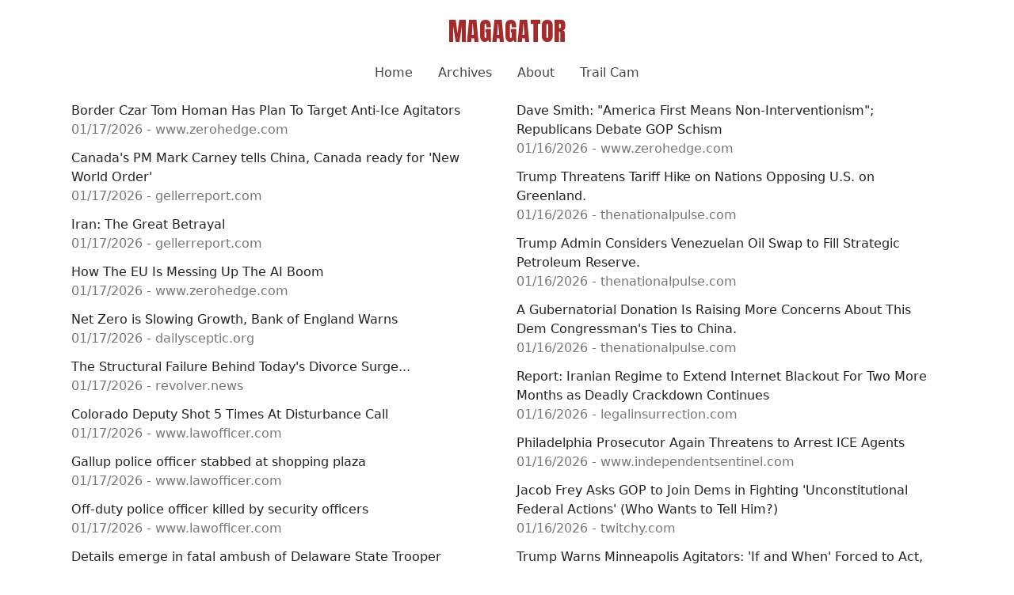

--- FILE ---
content_type: text/html; charset=UTF-8
request_url: https://magagator.com/
body_size: 24099
content:

<!DOCTYPE html>
<html lang="en" dir="ltr" prefix="content: http://purl.org/rss/1.0/modules/content/  dc: http://purl.org/dc/terms/  foaf: http://xmlns.com/foaf/0.1/  og: http://ogp.me/ns#  rdfs: http://www.w3.org/2000/01/rdf-schema#  schema: http://schema.org/  sioc: http://rdfs.org/sioc/ns#  sioct: http://rdfs.org/sioc/types#  skos: http://www.w3.org/2004/02/skos/core#  xsd: http://www.w3.org/2001/XMLSchema# " class="h-100">
  <head>
    <meta charset="utf-8" />
<script>var _paq = _paq || [];(function(){var u=(("https:" == document.location.protocol) ? "https://analytics.conservativehardliner.com/" : "https://analytics.conservativehardliner.com/");_paq.push(["setSiteId", "2"]);_paq.push(["setTrackerUrl", u+"matomo.php"]);if (!window.matomo_search_results_active) {_paq.push(["trackPageView"]);}_paq.push(["setIgnoreClasses", ["no-tracking","colorbox"]]);_paq.push(["enableLinkTracking"]);var d=document,g=d.createElement("script"),s=d.getElementsByTagName("script")[0];g.type="text/javascript";g.defer=true;g.async=true;g.src=u+"matomo.js";s.parentNode.insertBefore(g,s);})();</script>
<link rel="canonical" href="https://magagator.com/" />
<meta http-equiv="content-language" content="en-US" />
<link rel="shortlink" href="https://magagator.com/" />
<link rel="image_src" href="https://magagator.com/sites/default/files/default_images/mg_default-min.png" />
<meta name="referrer" content="no-referrer" />
<meta name="description" content="We are a news aggregator that pulls from small and independent conservative news sources 24x7." />
<meta property="og:site_name" content="MAGAGATOR" />
<meta property="og:type" content="News" />
<meta property="og:url" content="https://magagator.com" />
<meta property="og:title" content="Conservative Pro-Trump News Aggregator" />
<meta property="og:description" content="We are a news aggregator that pulls from small and independent conservative news sources 24x7." />
<meta property="og:image" content="https://magagator.com/sites/default/files/default_images/mg_default-min.png" />
<meta property="og:image:secure_url" content="https://magagator.com/sites/default/files/default_images/mg_default-min.png" />
<meta property="og:image:type" content="image/png" />
<meta property="og:image:width" content="1900" />
<meta property="og:image:height" content="1000" />
<meta property="og:image:alt" content="MAGAGATOR News Aggregator" />
<meta property="og:country_name" content="United States" />
<meta name="twitter:card" content="summary_large_image" />
<meta name="twitter:description" content="Conservative Pro-Trump 24x7 News Aggregator" />
<meta name="twitter:title" content="MAGAGATOR News" />
<meta name="twitter:url" content="https://magagator.com" />
<meta name="twitter:image:alt" content="MAGAGATOR News" />
<meta name="twitter:image:height" content="1000" />
<meta name="twitter:image:width" content="1900" />
<meta name="twitter:image" content="https://magagator.com/sites/default/files/default_images/mg_default-min_0.png" />
<meta name="Generator" content="Drupal 9 (https://www.drupal.org)" />
<meta name="MobileOptimized" content="width" />
<meta name="HandheldFriendly" content="true" />
<meta name="viewport" content="width=device-width, initial-scale=1.0" />
<script type="application/ld+json">{
    "@context": "https://schema.org",
    "@graph": [
        {
            "@id": "https://magagator.com/",
            "name": "MAGAGATOR",
            "url": "https://magagator.com/",
            "publisher": {
                "@type": "NewsMediaOrganization",
                "logo": {
                    "@type": "ImageObject",
                    "url": "https://magagator.com/sites/default/files/default_images/mg_default-min.png",
                    "width": "1900",
                    "height": "1000"
                }
            }
        }
    ]
}</script>
<link rel="icon" href="/sites/default/files/mg_fav-min.png" type="image/png" />

    <title>MAGAGATOR | Conservative Pro-Trump News Aggregator</title>
    <link rel="stylesheet" media="all" href="/sites/default/files/css/css_DfIk0kDE_97QqZBJr5TF4iiP6Rt7nG3gWSu-Jh5AKCY.css" />
<link rel="stylesheet" media="all" href="/sites/default/files/css/css_Kr3J6S-yjXP0rFIC_TTFByP1X6AoITY-1kgcL-1ZtzY.css" />

    
  </head>
  <body class="path-frontpage   d-flex flex-column h-100">
        <a href="#main-content" class="visually-hidden focusable skip-link">
      Skip to main content
    </a>
    
      <div class="dialog-off-canvas-main-canvas d-flex flex-column h-100" data-off-canvas-main-canvas>
    
<div class="container">
	<header class="py-2">
    	<div class="row align-items-center">
			  <div class="region region-header">
    <div id="block-mg-theme-branding" class="block block-system block-system-branding-block">
  
    
  <div class="d-flex align-items-center justify-content-center">
        <a href="/" title="Home" rel="home" class="site-title">
      MAGAGATOR
    </a>
    </div>
</div>
<nav aria-labelledby="block-mg-theme-main-navigation-menu" id="block-mg-theme-main-navigation" class="block block-menu navigation menu--main">
            
  <h5 class="visually-hidden" id="block-mg-theme-main-navigation-menu">Main navigation</h5>
  

        
            	<ul class="nav justify-content-center">
                        <li class="nav-item">
          <a href="/" class="nav-item nav-link is-active" data-drupal-link-system-path="&lt;front&gt;">Home</a>
      </li>

                    <li class="nav-item">
          <a href="/archive" title="All the links of news past" class="nav-item nav-link" data-drupal-link-system-path="archive">Archives</a>
      </li>

                    <li class="nav-item">
          <a href="/about-magagator" title="About Us" class="nav-item nav-link" data-drupal-link-system-path="node/1">About</a>
      </li>

                    <li class="nav-item">
          <a href="https://rumble.com/c/c-1701435" title="Sierra Wildlife Channel" class="nav-item nav-link">Trail Cam</a>
      </li>

        </ul>
  



  </nav>

  </div>

		</div>
	</header>
</div>

<main role="main">
  <a id="main-content" tabindex="-1"></a>
  
  
  

  <div class="container">
    <div class="row g-0">
            <div class="order-1 order-lg-2 col-12">
          <div class="region region-content">
    <div class="views-element-container block block-views block-views-blockmg-lede-lede-block" id="block-views-block-mg-lede-lede-block">
  
    
      <div><div class="view view-mg-lede view-id-mg_lede view-display-id-lede_block js-view-dom-id-521817cb8c40a467ac28c0f657f8e8a278e15fdcb7642ff85711744cf54ea576">
  
    
      
      <div class="view-empty">
      
    </div>
  
          </div>
</div>

  </div>
<div data-drupal-messages-fallback class="hidden"></div>
<div id="block-mainbumpedblock" class="block block-magagator block-magagator-main-bumped-block">
  
    
      

  </div>
<div id="block-feedblock" class="block block-magagator block-magagator-feed-block">
  
    
      

<div class="row mg-feed-wrapper">
	<div class="col-12 col-md-6">
				<span class="mg-link">
			<a target="_blank" href="https://www.zerohedge.com/political/border-czar-tom-homan-has-plan-target-anti-ice-agitators">Border Czar Tom Homan Has Plan To Target Anti-Ice Agitators</a>
			<span class="mg-link-footer">
			01/17/2026 - www.zerohedge.com
			</span>
		</span>
				<span class="mg-link">
			<a target="_blank" href="https://gellerreport.com/2026/01/canadas-pm-mark-carney-tells-china-canada-ready-for-new-world-order.html">Canada&#039;s PM Mark Carney tells China, Canada ready for &#039;New World Order&#039;</a>
			<span class="mg-link-footer">
			01/17/2026 - gellerreport.com
			</span>
		</span>
				<span class="mg-link">
			<a target="_blank" href="https://gellerreport.com/2026/01/iran-the-great-betrayal.html">Iran: The Great Betrayal</a>
			<span class="mg-link-footer">
			01/17/2026 - gellerreport.com
			</span>
		</span>
				<span class="mg-link">
			<a target="_blank" href="https://www.zerohedge.com/ai/how-eu-messing-ai-boom">How The EU Is Messing Up The AI Boom</a>
			<span class="mg-link-footer">
			01/17/2026 - www.zerohedge.com
			</span>
		</span>
				<span class="mg-link">
			<a target="_blank" href="https://dailysceptic.org/2026/01/17/net-zero-is-slowing-growth-bank-of-england-warns">Net Zero is Slowing Growth, Bank of England Warns</a>
			<span class="mg-link-footer">
			01/17/2026 - dailysceptic.org
			</span>
		</span>
				<span class="mg-link">
			<a target="_blank" href="https://revolver.news/2026/01/the-structural-failure-behind-todays-divorce-surge">The Structural Failure Behind Today&#039;s Divorce Surge...</a>
			<span class="mg-link-footer">
			01/17/2026 - revolver.news
			</span>
		</span>
				<span class="mg-link">
			<a target="_blank" href="https://www.lawofficer.com/colorado-deputy-shot-5-times-at-disturbance-call">Colorado Deputy Shot 5 Times At Disturbance Call</a>
			<span class="mg-link-footer">
			01/17/2026 - www.lawofficer.com
			</span>
		</span>
				<span class="mg-link">
			<a target="_blank" href="https://www.lawofficer.com/gallup-police-officer-stabbed-at-shopping-plaza">Gallup police officer stabbed at shopping plaza</a>
			<span class="mg-link-footer">
			01/17/2026 - www.lawofficer.com
			</span>
		</span>
				<span class="mg-link">
			<a target="_blank" href="https://www.lawofficer.com/off-duty-police-officer-killed-by-security-officers">Off-duty police officer killed by security officers</a>
			<span class="mg-link-footer">
			01/17/2026 - www.lawofficer.com
			</span>
		</span>
				<span class="mg-link">
			<a target="_blank" href="https://www.lawofficer.com/details-emerge-in-fatal-ambush-of-delaware-state-trooper">Details emerge in fatal ambush of Delaware State Trooper</a>
			<span class="mg-link-footer">
			01/17/2026 - www.lawofficer.com
			</span>
		</span>
				<span class="mg-link">
			<a target="_blank" href="https://www.lawofficer.com/lapd-banned-from-using-less-lethal-munitions-during-riots">LAPD Banned From Using Less-Lethal Munitions During Riots</a>
			<span class="mg-link-footer">
			01/17/2026 - www.lawofficer.com
			</span>
		</span>
				<span class="mg-link">
			<a target="_blank" href="https://www.louderwithcrowder.com/incels-liberal-women">TikToker makes compelling argument that the REAL &quot;incels&quot; are liberal white women, offers a solution</a>
			<span class="mg-link-footer">
			01/17/2026 - www.louderwithcrowder.com
			</span>
		</span>
				<span class="mg-link">
			<a target="_blank" href="https://www.louderwithcrowder.com/ice-florida-assault">Florida AG illustrates what happens when an anti-ICE leftist puts their hands on a cop in a normal state (unlike Minnesota)</a>
			<span class="mg-link-footer">
			01/17/2026 - www.louderwithcrowder.com
			</span>
		</span>
				<span class="mg-link">
			<a target="_blank" href="https://www.louderwithcrowder.com/ice-protest-gear">AWFL TikToker thinks she&#039;s intimidating as she turns into the final boss of leftist protesters</a>
			<span class="mg-link-footer">
			01/17/2026 - www.louderwithcrowder.com
			</span>
		</span>
				<span class="mg-link">
			<a target="_blank" href="https://thenationalpulse.com/2026/01/17/culture-of-death-britain-hits-300000-annual-abortions">Culture of Death: Britain Hits 300,000 Annual Abortions.</a>
			<span class="mg-link-footer">
			01/17/2026 - thenationalpulse.com
			</span>
		</span>
				<span class="mg-link">
			<a target="_blank" href="https://legalinsurrection.com/2026/01/the-left-doubles-down-on-rage-week-in-education">The Left Doubles Down on Rage Week in Education</a>
			<span class="mg-link-footer">
			01/17/2026 - legalinsurrection.com
			</span>
		</span>
				<span class="mg-link">
			<a target="_blank" href="https://www.zerohedge.com/political/biden-appointed-minnesota-judge-limits-federal-immigration-enforcement-actions-protests">Biden-Appointed Minnesota Judge Limits Federal Immigration Enforcement Actions At Protests</a>
			<span class="mg-link-footer">
			01/17/2026 - www.zerohedge.com
			</span>
		</span>
				<span class="mg-link">
			<a target="_blank" href="https://www.zerohedge.com/markets/if-britain-bans-x-how-far-will-it-go-block-free-speech">If Britain Bans X, How Far Will It Go To Block Free Speech?</a>
			<span class="mg-link-footer">
			01/17/2026 - www.zerohedge.com
			</span>
		</span>
				<span class="mg-link">
			<a target="_blank" href="https://expose-news.com/2026/01/17/energy-giants-looked-at-the-cliffs-edge-and-refused">Green Energy Transition: Energy giants looked at the cliff&#039;s edge and refused to jump</a>
			<span class="mg-link-footer">
			01/17/2026 - expose-news.com
			</span>
		</span>
				<span class="mg-link">
			<a target="_blank" href="https://dailysceptic.org/2026/01/17/labour-police-boss-a-disgrace-for-letting-maccabi-chief-constable-retire">Labour Police Boss &quot;A Disgrace&quot; for Letting Maccabi Chief Constable Retire</a>
			<span class="mg-link-footer">
			01/17/2026 - dailysceptic.org
			</span>
		</span>
				<span class="mg-link">
			<a target="_blank" href="https://wattsupwiththat.com/2026/01/17/human-evolution-our-ultimate-fate-comes-down-to-three-possibilities">Human Evolution: &#039;Our Ultimate Fate Comes Down to... Three Possibilities&#039;</a>
			<span class="mg-link-footer">
			01/17/2026 - wattsupwiththat.com
			</span>
		</span>
				<span class="mg-link">
			<a target="_blank" href="https://dailysceptic.org/2026/01/17/the-problem-with-peer-review">The Problem with &#039;Peer Review&#039;</a>
			<span class="mg-link-footer">
			01/17/2026 - dailysceptic.org
			</span>
		</span>
				<span class="mg-link">
			<a target="_blank" href="https://dailysceptic.org/2026/01/17/political-elites-are-much-too-keen-on-their-own-independence">Political Elites Are Much Too Keen on Their Own &#039;Independence&#039;</a>
			<span class="mg-link-footer">
			01/17/2026 - dailysceptic.org
			</span>
		</span>
				<span class="mg-link">
			<a target="_blank" href="https://twitchy.com/warren-squire/2026/01/17/ilhan-omar-hasnt-heard-single-case-ice-picked-up-illegal-alien-with-criminal-history-in-mn-operation-n2424028">Lying Blind: Dem Ilhan Omar Says She Didn&#039;t See That a Criminal Illegal Alien Was Shot in the Leg by ICE</a>
			<span class="mg-link-footer">
			01/17/2026 - twitchy.com
			</span>
		</span>
				<span class="mg-link">
			<a target="_blank" href="https://resistthemainstream.com/shocking-visa-ban-erupts">Trump Freezes Visas from 75 Countries</a>
			<span class="mg-link-footer">
			01/17/2026 - resistthemainstream.com
			</span>
		</span>
				<span class="mg-link">
			<a target="_blank" href="https://resistthemainstream.com/explosive-trump-hit-job-exposed">Michael Cohen Says Two Powerful Dems Pressured Him to Testify Against Trump</a>
			<span class="mg-link-footer">
			01/17/2026 - resistthemainstream.com
			</span>
		</span>
				<span class="mg-link">
			<a target="_blank" href="https://resistthemainstream.com/melania-suffers-bizarre-blunder">Melania Trump&#039;s AI Summit Speech Gets Muted for 32 Seconds</a>
			<span class="mg-link-footer">
			01/17/2026 - resistthemainstream.com
			</span>
		</span>
				<span class="mg-link">
			<a target="_blank" href="https://resistthemainstream.com/americans-favorite-vacation-spots-turn-deadly">Americans&#039; Favorite Vacation Spots in the Caribbean Are Dangerous Areas Notorious for Kidnappings and Sexual Assaults as State Department Drops Travel Warning</a>
			<span class="mg-link-footer">
			01/17/2026 - resistthemainstream.com
			</span>
		</span>
				<span class="mg-link">
			<a target="_blank" href="https://resistthemainstream.com/doj-nukes-walz-as-prison-looms">DOJ Launches Criminal Investigation Into Tim Walz and Jacob Frey Over Chaotic ICE Protests in Minneapolis</a>
			<span class="mg-link-footer">
			01/17/2026 - resistthemainstream.com
			</span>
		</span>
				<span class="mg-link">
			<a target="_blank" href="https://resistthemainstream.com/nyc-sounds-alarm-amid-major-chaos">NYC Stares Down Huge Budget Crisis as Officials Warn of $12B Deficit</a>
			<span class="mg-link-footer">
			01/17/2026 - resistthemainstream.com
			</span>
		</span>
				<span class="mg-link">
			<a target="_blank" href="https://resistthemainstream.com/chilling-vance-bombshell-shocks">DOJ Charges California Man With Threatening to Kill JD Vance During Disneyland Visit</a>
			<span class="mg-link-footer">
			01/17/2026 - resistthemainstream.com
			</span>
		</span>
				<span class="mg-link">
			<a target="_blank" href="https://resistthemainstream.com/mamdani-suffers-brutal-embarrassment">Zohran Mamdani Suffers Huge Embarrassment as He Fails to Halt Sale of 5K Apartments to Large Real Estate Firm</a>
			<span class="mg-link-footer">
			01/17/2026 - resistthemainstream.com
			</span>
		</span>
				<span class="mg-link">
			<a target="_blank" href="https://resistthemainstream.com/bombshell-patel-death-arrest">Federal Officials Charge Oklahoma Man With Allegedly Threatening to Kill Kash Patel</a>
			<span class="mg-link-footer">
			01/17/2026 - resistthemainstream.com
			</span>
		</span>
				<span class="mg-link">
			<a target="_blank" href="https://resistthemainstream.com/us-greenland-invasion-bombshell">Trump Threatens Withdrawing from NATO if it Tries to Block US from Acquiring Greenland</a>
			<span class="mg-link-footer">
			01/17/2026 - resistthemainstream.com
			</span>
		</span>
				<span class="mg-link">
			<a target="_blank" href="https://twitchy.com/warren-squire/2026/01/17/clergy-sing-protest-songs-at-minneapolis-target-n2424034">White Noise: Singing Religious Radicals Target Minneapolis Retail Store Over ICE Arrest</a>
			<span class="mg-link-footer">
			01/17/2026 - twitchy.com
			</span>
		</span>
				<span class="mg-link">
			<a target="_blank" href="https://wattsupwiththat.com/2026/01/16/new-yorks-ridiculous-energy-policy-way-off-the-edge-of-the-cliff">New York&#039;s Ridiculous Energy Policy Way Off The Edge Of The Cliff</a>
			<span class="mg-link-footer">
			01/17/2026 - wattsupwiththat.com
			</span>
		</span>
				<span class="mg-link">
			<a target="_blank" href="https://revolver.news/2026/01/stolen-rifle-was-recovered-today-and-another-suspect-arrested-for-wednesdays-minneapolis-riot-and-destruction-of-federal-vehicles">Stolen rifle was recovered today and another suspect arrested for Wednesday&#039;s Minneapolis riot and destruction of federal vehicles...</a>
			<span class="mg-link-footer">
			01/16/2026 - revolver.news
			</span>
		</span>
				<span class="mg-link">
			<a target="_blank" href="https://revolver.news/2026/01/man-arrested-on-federal-charges-for-pipe-bomb-and-death-threats-ahead-of-vances-disneyland-visit">Man arrested on federal charges for pipe bomb and death threats ahead of Vance&#039;s Disneyland visit</a>
			<span class="mg-link-footer">
			01/17/2026 - revolver.news
			</span>
		</span>
				<span class="mg-link">
			<a target="_blank" href="https://www.zerohedge.com/geopolitical/cia-releases-new-video-encourage-chinese-divulge-truth-about-china">CIA Releases New Video To Encourage Chinese To Divulge &#039;Truth About China&#039;</a>
			<span class="mg-link-footer">
			01/16/2026 - www.zerohedge.com
			</span>
		</span>
				<span class="mg-link">
			<a target="_blank" href="https://revolver.news/2026/01/south-boston-man-urvishkumar-vipulkumar-patel-pleads-guilty-to-role-in-wire-fraud-conspiracy-that-defrauded-victim-of-nearly-500000">South Boston man--Urvishkumar Vipulkumar Patel--pleads guilty to role in wire fraud conspiracy that defrauded victim of nearly $500,000...</a>
			<span class="mg-link-footer">
			01/16/2026 - revolver.news
			</span>
		</span>
				<span class="mg-link">
			<a target="_blank" href="https://revolver.news/2026/01/secretary-of-war-pete-hegseth-we-are-taking-a-sledgehammer-to-the-oldest-dei-program-in-the-federal-government-the-8a-program">Secretary of War Pete Hegseth: &#039;We are taking a sledgehammer to the oldest DEI program in the federal government--the 8(a) program&#039;...</a>
			<span class="mg-link-footer">
			01/16/2026 - revolver.news
			</span>
		</span>
				<span class="mg-link">
			<a target="_blank" href="https://www.lawofficer.com/the-lefts-disassociated-reality-on-the-renee-good-shooting">The Left&#039;s Disassociated Reality on the Renee Good Shooting</a>
			<span class="mg-link-footer">
			01/16/2026 - www.lawofficer.com
			</span>
		</span>
				<span class="mg-link">
			<a target="_blank" href="https://www.zerohedge.com/markets/seattle-ranks-second-most-stressed-and-burned-out-us-city-workers">Seattle Ranks Second As Most Stressed And Burned Out U.S. City For Workers</a>
			<span class="mg-link-footer">
			01/16/2026 - www.zerohedge.com
			</span>
		</span>
				<span class="mg-link">
			<a target="_blank" href="https://www.zerohedge.com/political/human-evolution-our-ultimate-fate-comes-down-three-possibilities">Human Evolution: &#039;Our Ultimate Fate Comes Down To... Three Possibilities&#039;</a>
			<span class="mg-link-footer">
			01/16/2026 - www.zerohedge.com
			</span>
		</span>
				<span class="mg-link">
			<a target="_blank" href="https://www.oann.com/newsroom/man-arrested-on-federal-charges-for-pipe-bomb-and-death-threats-ahead-of-vances-disneyland-visit">Man arrested on federal charges for pipe bomb and death threats ahead of Vance&#039;s Disneyland visit</a>
			<span class="mg-link-footer">
			01/16/2026 - www.oann.com
			</span>
		</span>
				<span class="mg-link">
			<a target="_blank" href="https://twitchy.com/justmindy/2026/01/16/federal-government-investigating-walz-and-frey-n2424032">Hold Them Accountable: DOJ Probe Into Walz/Frey for Shielding Illegals and Threatening ICE</a>
			<span class="mg-link-footer">
			01/16/2026 - twitchy.com
			</span>
		</span>
				<span class="mg-link">
			<a target="_blank" href="https://www.zerohedge.com/political/how-1917-virgin-islands-deal-blueprint-buying-greenland">How The 1917 Virgin Islands Deal Is A Blueprint For Buying Greenland</a>
			<span class="mg-link-footer">
			01/16/2026 - www.zerohedge.com
			</span>
		</span>
				<span class="mg-link">
			<a target="_blank" href="https://www.zerohedge.com/medical/fda-removes-web-content-saying-cellphones-are-harmless-hhs-launches-study">FDA Removes Web Content Saying Cellphones Are Harmless - HHS Launches Study</a>
			<span class="mg-link-footer">
			01/16/2026 - www.zerohedge.com
			</span>
		</span>
				<span class="mg-link">
			<a target="_blank" href="https://100percentfedup.com/trump-planning-use-public-law-63-43-prepare">Trump Planning to Use Public Law 63-43: Prepare Now</a>
			<span class="mg-link-footer">
			01/16/2026 - 100percentfedup.com
			</span>
		</span>
				<span class="mg-link">
			<a target="_blank" href="https://www.oann.com/newsroom/missouri-riverview-mayor-michael-cornell-jr-charged-with-9-felony-sex-crimes">Missouri: Riverview Mayor Michael Cornell Jr. charged with 9 felony sex crimes</a>
			<span class="mg-link-footer">
			01/16/2026 - www.oann.com
			</span>
		</span>
				<span class="mg-link">
			<a target="_blank" href="https://www.thegatewaypundit.com/2026/01/breaking-biden-judge-blocks-ice-arresting-protestors-using">BREAKING: Biden Judge Blocks ICE From Arresting Protestors or Using Crowd Dispersal Tools in Minnesota | The Gateway Pundit | by Cristina Laila</a>
			<span class="mg-link-footer">
			01/16/2026 - www.thegatewaypundit.com
			</span>
		</span>
				<span class="mg-link">
			<a target="_blank" href="https://www.independentsentinel.com/virginia-okays-gerrymandering-to-pick-up-10-of-11-seats">Virginia Okays Gerrymandering, to Pick Up 10 of 11 Seats</a>
			<span class="mg-link-footer">
			01/16/2026 - www.independentsentinel.com
			</span>
		</span>
				<span class="mg-link">
			<a target="_blank" href="https://www.zerohedge.com/political/how-expanded-obamacare-made-premiums-spiral-americans-dependent">How Expanded Obamacare Made Premiums Spiral, Americans Dependent</a>
			<span class="mg-link-footer">
			01/16/2026 - www.zerohedge.com
			</span>
		</span>
				<span class="mg-link">
			<a target="_blank" href="https://www.zerohedge.com/markets/nuclear-bunker-faces-final-days-coastline-rapidly-erodes">Nuclear Bunker Faces Final Days As Coastline Rapidly Erodes</a>
			<span class="mg-link-footer">
			01/16/2026 - www.zerohedge.com
			</span>
		</span>
				<span class="mg-link">
			<a target="_blank" href="https://www.oann.com/newsroom/u-s-and-taiwan-announce-historic-500b-semiconductor-expansion-deal">U.S. and Taiwan announce historic $500B semiconductor expansion deal</a>
			<span class="mg-link-footer">
			01/16/2026 - www.oann.com
			</span>
		</span>
				<span class="mg-link">
			<a target="_blank" href="https://legalinsurrection.com/2026/01/department-of-education-announces-probe-into-gender-identity-policies-at-18-institutions">Department of Education announces probe into &#039;gender identity&#039; policies at 18 institutions</a>
			<span class="mg-link-footer">
			01/16/2026 - legalinsurrection.com
			</span>
		</span>
				<span class="mg-link">
			<a target="_blank" href="https://wattsupwiththat.com/2026/01/16/update-on-australian-netzero-efforts">Update on Australian NetZero efforts</a>
			<span class="mg-link-footer">
			01/16/2026 - wattsupwiththat.com
			</span>
		</span>
				<span class="mg-link">
			<a target="_blank" href="https://revolver.news/2026/01/u-s-warns-of-military-activity-in-sky-over-mexico-and-central-america">U.S. warns of military activity in sky over Mexico and Central America...</a>
			<span class="mg-link-footer">
			01/16/2026 - revolver.news
			</span>
		</span>
				<span class="mg-link">
			<a target="_blank" href="https://revolver.news/2026/01/dhs-responds-to-death-of-man-at-ice-camp-after-examiners-report">DHS responds to death of man at ICE camp after examiner&#039;s report...</a>
			<span class="mg-link-footer">
			01/16/2026 - revolver.news
			</span>
		</span>
				<span class="mg-link">
			<a target="_blank" href="https://revolver.news/2026/01/tip-of-the-iceberg-the-fbi-search-of-a-reporters-home-has-newsrooms-bracing-for-more">&#039;Tip of the iceberg&#039;: The FBI search of a reporter&#039;s home has newsrooms bracing for more...</a>
			<span class="mg-link-footer">
			01/16/2026 - revolver.news
			</span>
		</span>
				<span class="mg-link">
			<a target="_blank" href="https://revolver.news/2026/01/iranian-state-tv-invokes-butler-shooting-in-threat-promising-trump-assassination">Iranian state TV invokes Butler shooting in threat promising Trump assassination...</a>
			<span class="mg-link-footer">
			01/16/2026 - revolver.news
			</span>
		</span>
				<span class="mg-link">
			<a target="_blank" href="https://revolver.news/2026/01/11-year-old-shoots-and-kills-dad-after-nintendo-taken-away">11-year-old shoots and kills dad after Nintendo taken away...</a>
			<span class="mg-link-footer">
			01/16/2026 - revolver.news
			</span>
		</span>
				<span class="mg-link">
			<a target="_blank" href="https://revolver.news/2026/01/indian-national-from-dehli-was-sentenced-in-portland-to-30-months-in-federal-prison-for-conspiring-to-export-u-s-controlled-aviation-and-flight-control-components-to-russia-via-india">Indian national from Dehli was sentenced in Portland to 30 months in federal prison for conspiring to export U.S.-controlled aviation and flight-control components to Russia via India...</a>
			<span class="mg-link-footer">
			01/16/2026 - revolver.news
			</span>
		</span>
				<span class="mg-link">
			<a target="_blank" href="https://revolver.news/2026/01/renee-goods-former-father-in-law-says-deadly-shooting-was-result-of-bad-choices">Renee Good&#039;s former father-in-law says deadly shooting was result of &#039;bad choices&#039;...</a>
			<span class="mg-link-footer">
			01/16/2026 - revolver.news
			</span>
		</span>
				<span class="mg-link">
			<a target="_blank" href="https://revolver.news/2026/01/minnesota-ag-says-there-is-no-statute-of-limitations-on-murder-after-fatal-ice-shooting-of-renee-good">Minnesota AG says &#039;there is no statute of limitations on murder&#039; after fatal ICE shooting of Renee Good...</a>
			<span class="mg-link-footer">
			01/16/2026 - revolver.news
			</span>
		</span>
				<span class="mg-link">
			<a target="_blank" href="https://revolver.news/2026/01/treasury-sec-scott-bessent-is-now-geotracking-the-money-being-deployed-out-from-minneapolis-st-paul-and-the-somalis-are-in-full-blown-panic-mode">Treasury Sec. Scott Bessent is now GEOTRACKING the money being deployed out from Minneapolis-St. Paul--and the Somalis are in full-blown panic mode...</a>
			<span class="mg-link-footer">
			01/16/2026 - revolver.news
			</span>
		</span>
				<span class="mg-link">
			<a target="_blank" href="https://revolver.news/2026/01/doj-opens-criminal-probe-into-jacob-frey-and-tim-walz">DOJ opens criminal probe into Jacob Frey and Tim Walz...</a>
			<span class="mg-link-footer">
			01/16/2026 - revolver.news
			</span>
		</span>
				<span class="mg-link">
			<a target="_blank" href="https://www.independentsentinel.com/people-in-a-minnesota-store-clapped-chanted-in-support-of-ice">People in a Minnesota Store Clapped &amp; Chanted in Support of ICE</a>
			<span class="mg-link-footer">
			01/16/2026 - www.independentsentinel.com
			</span>
		</span>
				<span class="mg-link">
			<a target="_blank" href="https://twitchy.com/justmindy/2026/01/16/seatttle-jury-acquits-man-for-ramming-ice-vehicle-n2424033">Criminal Illegal Alien Walks Free After Ramming ICE Vehicles Head-On: Seattle Jury Says Not Guilty</a>
			<span class="mg-link-footer">
			01/16/2026 - twitchy.com
			</span>
		</span>
				<span class="mg-link">
			<a target="_blank" href="https://www.oann.com/newsroom/doj-launches-investigation-into-walz-and-frey-over-conspiracy-to-impede-immigration-agents">DOJ launches investigation into Walz and Frey over conspiracy to impede immigration agents</a>
			<span class="mg-link-footer">
			01/16/2026 - www.oann.com
			</span>
		</span>
				<span class="mg-link">
			<a target="_blank" href="https://www.zerohedge.com/political/time-doge-baltimore-top-city-leaders-admit-they-cant-track-tax-dollars-flowing-nonprofits">Time To DOGE Baltimore: Top City Leaders Admit They Can&#039;t Track Tax Dollars Flowing To Nonprofits</a>
			<span class="mg-link-footer">
			01/16/2026 - www.zerohedge.com
			</span>
		</span>
				<span class="mg-link">
			<a target="_blank" href="https://www.independentsentinel.com/gov-walz-and-mayor-frey-are-under-criminal-investigtion">Gov. Walz and Mayor Frey Are Under Criminal Investigtion</a>
			<span class="mg-link-footer">
			01/16/2026 - www.independentsentinel.com
			</span>
		</span>
				<span class="mg-link">
			<a target="_blank" href="https://www.independentsentinel.com/michael-cohen-admits-he-was-coerced-to-tailor-his-testimony-against-trump">Michael Cohen Admits He Was Coerced to Tailor His Testimony Against Trump</a>
			<span class="mg-link-footer">
			01/16/2026 - www.independentsentinel.com
			</span>
		</span>
				<span class="mg-link">
			<a target="_blank" href="https://www.independentsentinel.com/the-truth-about-californias-homicide-rates">The Truth About California&#039;s Homicide Rates</a>
			<span class="mg-link-footer">
			01/16/2026 - www.independentsentinel.com
			</span>
		</span>
				<span class="mg-link">
			<a target="_blank" href="https://www.oann.com/newsroom/trump-attends-dedication-ceremony-to-rename-roadway-from-palm-beach-intl-airport-to-mar-a-lago-in-his-honor">Trump attends dedication ceremony to rename roadway from Palm Beach Int&#039;l Airport to Mar-a-Lago in his honor</a>
			<span class="mg-link-footer">
			01/16/2026 - www.oann.com
			</span>
		</span>
				<span class="mg-link">
			<a target="_blank" href="https://www.zerohedge.com/political/trump-warns-theyve-totally-lost-control-civil-unrest-soars-minnesota">&quot;They&#039;ve Totally Lost Control&quot;; Trump Threatens &#039;Agitators&#039; As Civil Unrest Soars In Minnesota</a>
			<span class="mg-link-footer">
			01/16/2026 - www.zerohedge.com
			</span>
		</span>
				<span class="mg-link">
			<a target="_blank" href="https://dailysceptic.org/2026/01/17/news-round-up-1768">News Round-Up</a>
			<span class="mg-link-footer">
			01/16/2026 - dailysceptic.org
			</span>
		</span>
				<span class="mg-link">
			<a target="_blank" href="https://www.thepostemail.com/2026/01/16/is-canadas-warming-just-politically-driven-data-corruption">Is Canada&#039;s &quot;Warming&quot; Just Politically Driven Data Corruption?</a>
			<span class="mg-link-footer">
			01/16/2026 - www.thepostemail.com
			</span>
		</span>
				<span class="mg-link">
			<a target="_blank" href="https://www.independentsentinel.com/white-leftist-women-are-democrat-commandos">White Leftist Women Are Democrat Commandos</a>
			<span class="mg-link-footer">
			01/16/2026 - www.independentsentinel.com
			</span>
		</span>
				<span class="mg-link">
			<a target="_blank" href="https://twitchy.com/justmindy/2026/01/16/maxwell-frost-outing-ice-agents-florida-n2424030">Traitor Alert: Florida Rep. Maxwell Frost Outs ICE Hotel Locations Around Orlando to Shield Illegals</a>
			<span class="mg-link-footer">
			01/16/2026 - twitchy.com
			</span>
		</span>
				<span class="mg-link">
			<a target="_blank" href="https://www.zerohedge.com/personal-finance/us-foreclosures-14-2025-florida-tops-states">US Foreclosures Up 14% In 2025; Florida Tops States</a>
			<span class="mg-link-footer">
			01/16/2026 - www.zerohedge.com
			</span>
		</span>
				<span class="mg-link">
			<a target="_blank" href="https://www.zerohedge.com/political/rashida-tlaib-melts-down-over-america">Rashida Tlaib Melts Down Over America</a>
			<span class="mg-link-footer">
			01/16/2026 - www.zerohedge.com
			</span>
		</span>
				<span class="mg-link">
			<a target="_blank" href="https://thenationalpulse.com/2026/01/16/gop-advances-ban-on-congressional-stock-trading-without-a-single-democrat-supporter">GOP Advances Ban on Congressional Stock Trading Without a SINGLE Democrat Supporter.</a>
			<span class="mg-link-footer">
			01/16/2026 - thenationalpulse.com
			</span>
		</span>
				<span class="mg-link">
			<a target="_blank" href="https://thenationalpulse.com/2026/01/16/socialist-mayor-hit-with-ethics-fine-for-concealing-10k-parental-donation">Socialist Mayor Hit With Ethics Fine for Concealing $10K Parental Donation.</a>
			<span class="mg-link-footer">
			01/16/2026 - thenationalpulse.com
			</span>
		</span>
				<span class="mg-link">
			<a target="_blank" href="https://thenationalpulse.com/2026/01/16/canadas-carney-sells-out-to-the-ccp-after-trump-trade-clash">Canada&#039;s Carney Sells Out to CCP After Trump Trade Clash.</a>
			<span class="mg-link-footer">
			01/16/2026 - thenationalpulse.com
			</span>
		</span>
				<span class="mg-link">
			<a target="_blank" href="https://www.independentsentinel.com/you-can-now-flee-from-dhs-agents-and-injure-them">You Can Now Flee from DHS Agents and Injure Them</a>
			<span class="mg-link-footer">
			01/16/2026 - www.independentsentinel.com
			</span>
		</span>
				<span class="mg-link">
			<a target="_blank" href="https://legalinsurrection.com/2026/01/game-of-tariffs-trump-incentivizes-european-support-for-his-greenland-acquisition">Game of Tariffs: Trump Incentivizes European Support for His Greenland Acquisition</a>
			<span class="mg-link-footer">
			01/16/2026 - legalinsurrection.com
			</span>
		</span>
				<span class="mg-link">
			<a target="_blank" href="https://www.zerohedge.com/political/biden-appointed-federal-judge-blocks-trump-admins-move-withhold-minnesota-food-stamp">Biden-Appointed Federal Judge Blocks Trump Admin&#039;s Move To Withhold Minnesota Food Stamp Funds</a>
			<span class="mg-link-footer">
			01/16/2026 - www.zerohedge.com
			</span>
		</span>
				<span class="mg-link">
			<a target="_blank" href="https://www.independentsentinel.com/krysten-sinema-took-a-married-security-guard-with-her-when-she-left-the-senate">Krysten Sinema Took a Married Security Guard With Her When She Left the Senate</a>
			<span class="mg-link-footer">
			01/16/2026 - www.independentsentinel.com
			</span>
		</span>
				<span class="mg-link">
			<a target="_blank" href="https://twitchy.com/gordon-kushner/2026/01/16/ignorant-or-complicit-tmz-shocked-to-learn-about-nazi-dhs-stunt-n2424013">Ignorant or Complicit: TMZ &#039;Shocked&#039; to Learn About &#039;Nazi&#039; DHS Stunt</a>
			<span class="mg-link-footer">
			01/16/2026 - twitchy.com
			</span>
		</span>
				<span class="mg-link">
			<a target="_blank" href="https://badlandsmedia.tv/doj-probes-minnesota-officials-over-alleged-effort-to-obstruct-federal-immigration-agents">DOJ Probes Minnesota Officials Over Alleged Effort to Obstruct Federal Immigration Agents</a>
			<span class="mg-link-footer">
			01/16/2026 - badlandsmedia.tv
			</span>
		</span>
				<span class="mg-link">
			<a target="_blank" href="https://www.zerohedge.com/political/new-york-scammers-plead-guilty-68m-adult-day-care-fraud-scheme">New York Scammers Plead Guilty In $68M Adult Day Care Fraud Scheme</a>
			<span class="mg-link-footer">
			01/16/2026 - www.zerohedge.com
			</span>
		</span>
				<span class="mg-link">
			<a target="_blank" href="https://www.zerohedge.com/political/combat-academic-fraud-scholars-confront-hallowed-tradition">To Combat Academic Fraud, Scholars Confront Hallowed Tradition</a>
			<span class="mg-link-footer">
			01/16/2026 - www.zerohedge.com
			</span>
		</span>
				<span class="mg-link">
			<a target="_blank" href="https://www.oann.com/newsroom/melania-trump-use-ai-to-unlock-imagination-but-never-let-it-replace-your-personal-intelligence">Melania Trump: Use AI to &#039;unlock&#039; imagination, but never &#039;let it replace your personal intelligence&#039;</a>
			<span class="mg-link-footer">
			01/16/2026 - www.oann.com
			</span>
		</span>
				<span class="mg-link">
			<a target="_blank" href="https://www.independentsentinel.com/carney-has-a-ccp-trade-deal-nyt-has-a-fake-anti-trump-headline">Carney Has a CCP Trade Deal &amp; NYT has a Fake Anti-Trump Headline</a>
			<span class="mg-link-footer">
			01/16/2026 - www.independentsentinel.com
			</span>
		</span>
				<span class="mg-link">
			<a target="_blank" href="https://www.thepostemail.com/2026/01/16/state-of-legal-contests-over-mrna-and-other-vaccine-mandates-as-of-january-2026">State of Legal Contests Over mRNA and Other Vaccine Mandates (as of January 2026)</a>
			<span class="mg-link-footer">
			01/16/2026 - www.thepostemail.com
			</span>
		</span>
				<span class="mg-link">
			<a target="_blank" href="https://100percentfedup.com/say-what-2012-movie-starring-erika-kirk-features">SAY WHAT? 2012 Movie Starring Erika Kirk Features Her On The Roof With a Sniper Rifle</a>
			<span class="mg-link-footer">
			01/16/2026 - 100percentfedup.com
			</span>
		</span>
				<span class="mg-link">
			<a target="_blank" href="https://100percentfedup.com/president-trump-is-set-pardon-former-republican-governor">President Trump is Set To Pardon A Former Republican Governor</a>
			<span class="mg-link-footer">
			01/16/2026 - 100percentfedup.com
			</span>
		</span>
				<span class="mg-link">
			<a target="_blank" href="https://www.oann.com/newsroom/trump-hosts-wh-roundtable-on-rural-health-transformation-program">Trump hosts WH roundtable on Rural Health Transformation Program</a>
			<span class="mg-link-footer">
			01/16/2026 - www.oann.com
			</span>
		</span>
				<span class="mg-link">
			<a target="_blank" href="https://www.zerohedge.com/political/trump-schumer-hold-rare-meeting-white-house-discuss-gateway-tunnel-project">Trump, Schumer Hold Rare Meeting At White House To Discuss Gateway Tunnel Project</a>
			<span class="mg-link-footer">
			01/16/2026 - www.zerohedge.com
			</span>
		</span>
				<span class="mg-link">
			<a target="_blank" href="https://wattsupwiththat.com/2026/01/16/a-good-mix-of-sunlight-and-rain-is-now-climate-whiplash">A Good Mix of Sunlight and Rain is Now &quot;Climate Whiplash&quot;</a>
			<span class="mg-link-footer">
			01/16/2026 - wattsupwiththat.com
			</span>
		</span>
				<span class="mg-link">
			<a target="_blank" href="https://slaynews.com/news/eric-swalwell-caught-taking-money-chinese-communist-party-linked-firm">Eric Swalwell Caught Taking Money from Chinese Communist Party-Linked Firm</a>
			<span class="mg-link-footer">
			01/16/2026 - slaynews.com
			</span>
		</span>
				<span class="mg-link">
			<a target="_blank" href="https://thenewamerican.com/us/crime/trump-backs-off-insurrection-act-threat-fbi-arrests-gang-member-who-stole-fbi-weapon">Trump Backs Off Insurrection Act Threat; FBI Arrests Gang Member Who Stole FBI Weapon</a>
			<span class="mg-link-footer">
			01/16/2026 - thenewamerican.com
			</span>
		</span>
				<span class="mg-link">
			<a target="_blank" href="https://www.breitbart.com/politics/2026/01/16/minnesota-ice-agents-arrest-illegal-alien-drunk-drivers-drug-traffickers-burglars">Minnesota: ICE Arrests Illegal Alien Drunk Drivers, Drug Traffickers</a>
			<span class="mg-link-footer">
			01/16/2026 - www.breitbart.com
			</span>
		</span>
				<span class="mg-link">
			<a target="_blank" href="https://twitchy.com/dougp/2026/01/16/lee-zeldin-speaks-slowly-to-answer-a-top-contender-for-dumbest-reporter-question-ever-n2424027">Lee Zeldin Speaks Slowly to Answer &#039;a Top Contender for Dumbest Reporter Question Ever&#039;</a>
			<span class="mg-link-footer">
			01/16/2026 - twitchy.com
			</span>
		</span>
				<span class="mg-link">
			<a target="_blank" href="https://twitchy.com/grateful-calvin/2026/01/16/michael-knowles-makes-kyle-kulinski-look-like-a-frothy-mouthed-moron-because-he-is-on-piers-morgan-n2424022">Michael Knowles Makes Kyle Kulinski Look Like a Frothy-Mouthed Moron (Because He IS One) on Venezuela</a>
			<span class="mg-link-footer">
			01/16/2026 - twitchy.com
			</span>
		</span>
				<span class="mg-link">
			<a target="_blank" href="https://100percentfedup.com/first-lady-melania-trump-delivers-message-young-americans">First Lady Melania Trump Delivers A Message To Young Americans</a>
			<span class="mg-link-footer">
			01/16/2026 - 100percentfedup.com
			</span>
		</span>
				<span class="mg-link">
			<a target="_blank" href="https://100percentfedup.com/meet-billionaire-who-just-became-largest-landowner-america">Meet The Billionaire Who Just Became The Largest Landowner In America</a>
			<span class="mg-link-footer">
			01/16/2026 - 100percentfedup.com
			</span>
		</span>
				<span class="mg-link">
			<a target="_blank" href="https://100percentfedup.com/jimmy-kimmel-offers-president-trump-his-emmy-theres">Jimmy Kimmel Offers President Trump His Emmy, But There&#039;s A Twist</a>
			<span class="mg-link-footer">
			01/16/2026 - 100percentfedup.com
			</span>
		</span>
				<span class="mg-link">
			<a target="_blank" href="https://100percentfedup.com/trump-adviser-says-president-trump-is-creating-new">Trump Adviser Says President Trump Is Creating The &quot;New World Order&quot;</a>
			<span class="mg-link-footer">
			01/16/2026 - 100percentfedup.com
			</span>
		</span>
				<span class="mg-link">
			<a target="_blank" href="https://100percentfedup.com/comedy-gold-president-trump-tells-hilarious-story-about">COMEDY GOLD: President Trump Tells Hilarious Story About His Fat Friend Who Is Now &quot;Fatter Than Ever&quot;</a>
			<span class="mg-link-footer">
			01/16/2026 - 100percentfedup.com
			</span>
		</span>
				<span class="mg-link">
			<a target="_blank" href="https://www.zerohedge.com/political/clinton-appointed-federal-judge-denies-doj-bid-access-california-voter-registration-rolls">Clinton-Appointed Federal Judge Denies DOJ Bid To Access California Voter Registration Rolls</a>
			<span class="mg-link-footer">
			01/16/2026 - www.zerohedge.com
			</span>
		</span>
				<span class="mg-link">
			<a target="_blank" href="https://www.zerohedge.com/markets/yoon-becomes-first-skorean-sitting-president-be-arrested-convicted-sentenced">Yoon Becomes First Sitting S.Korean President To Be Arrested, Convicted &amp; Sentenced</a>
			<span class="mg-link-footer">
			01/16/2026 - www.zerohedge.com
			</span>
		</span>
				<span class="mg-link">
			<a target="_blank" href="https://thenationalpulse.com/2026/01/16/mexico-claims-successful-cartel-crackdown-as-trump-threatens-intervention">Mexico Claims Successful Cartel Crackdown as Trump Threatens Intervention.</a>
			<span class="mg-link-footer">
			01/16/2026 - thenationalpulse.com
			</span>
		</span>
				<span class="mg-link">
			<a target="_blank" href="https://thenationalpulse.com/2026/01/16/trump-dismisses-insurrection-act-use-for-now">Trump Dismisses Insurrection Act Use... For Now.</a>
			<span class="mg-link-footer">
			01/16/2026 - thenationalpulse.com
			</span>
		</span>
				<span class="mg-link">
			<a target="_blank" href="https://thenationalpulse.com/2026/01/16/feds-offer-15k-for-capture-of-illegal-who-rammed-ice-agents">Feds Offer $15K for Capture of Illegal Who Rammed ICE Agents.</a>
			<span class="mg-link-footer">
			01/16/2026 - thenationalpulse.com
			</span>
		</span>
				<span class="mg-link">
			<a target="_blank" href="https://legalinsurrection.com/2026/01/uh-oh-mamdani-under-fire-for-excluding-black-leaders-from-top-city-roles">Uh Oh: Mamdani Under Fire for Excluding Black Leaders From Top City Roles</a>
			<span class="mg-link-footer">
			01/16/2026 - legalinsurrection.com
			</span>
		</span>
				<span class="mg-link">
			<a target="_blank" href="https://americangulag.org/tgps-cara-castronuova-shoved-by-jasmine-crocketts-bodyguard-after-yesterdays-january-6th-hearing-at-congress-see-reactionary-viral-video">TGP&#039;s Cara Castronuova Shoved by Jasmine Crockett&#039;s Bodyguard After Yesterday&#039;s January 6th Hearing at Congress! See Reactionary VIRAL VIDEO!</a>
			<span class="mg-link-footer">
			01/15/2026 - americangulag.org
			</span>
		</span>
				<span class="mg-link">
			<a target="_blank" href="https://americangulag.org/i-beat-my-case-j6-political-prisoner-nick-ochs-releases-explosive-new-memoir-age-of-rot-after-supreme-court-victory">&quot;I Beat My Case&quot;, J6 Political Prisoner Nick Ochs Releases Explosive New Memoir &quot;Age Of Rot&quot; After Supreme Court Victory</a>
			<span class="mg-link-footer">
			01/16/2026 - americangulag.org
			</span>
		</span>
				<span class="mg-link">
			<a target="_blank" href="https://twitchy.com/warren-squire/2026/01/16/cnn-wolf-blitzer-tells-tricia-mclaughlin-renee-good-was-just-driving-by-after-dropping-kids-at-school-n2424016">CNN&#039;s Wolf Blitzer Tells DHS&#039;s Tricia McLaughlin That Renee Good Was Fatally Shot While &#039;Driving by&#039; ICE</a>
			<span class="mg-link-footer">
			01/16/2026 - twitchy.com
			</span>
		</span>
				<span class="mg-link">
			<a target="_blank" href="https://www.oann.com/newsroom/court-filings-hunter-biden-refusing-to-speak-with-his-7-year-old-daughter-essentially-ghosting-her">Court filings: Hunter Biden refusing to speak with his 7-year-old daughter, essentially &#039;ghosting her&#039;</a>
			<span class="mg-link-footer">
			01/16/2026 - www.oann.com
			</span>
		</span>
				<span class="mg-link">
			<a target="_blank" href="https://www.c4isrnet.com/news/your-military/2026/01/16/us-navy-marines-to-get-l3harris-robots-for-bomb-disposal-missions">US Navy, Marines to get L3Harris robots for bomb disposal missions</a>
			<span class="mg-link-footer">
			01/16/2026 - www.c4isrnet.com
			</span>
		</span>
				<span class="mg-link">
			<a target="_blank" href="https://www.zerohedge.com/political/their-democracy-nothing-more-gigantic-engine-grift">Their &quot;Democracy&quot; Is Nothing More Than A Gigantic Engine Of Grift</a>
			<span class="mg-link-footer">
			01/16/2026 - www.zerohedge.com
			</span>
		</span>
				<span class="mg-link">
			<a target="_blank" href="https://www.zerohedge.com/political/qatar-hired-uk-pr-firm-edit-wikipedia-page-report">Qatar Hired UK PR Firm To Edit Wikipedia Page: Report</a>
			<span class="mg-link-footer">
			01/16/2026 - www.zerohedge.com
			</span>
		</span>
				<span class="mg-link">
			<a target="_blank" href="https://slaynews.com/news/unemployment-claims-plunge-unexpectedly-historic-low">Unemployment Claims Plunge Unexpectedly to Historic Low</a>
			<span class="mg-link-footer">
			01/16/2026 - slaynews.com
			</span>
		</span>
				<span class="mg-link">
			<a target="_blank" href="https://thenewamerican.com/us/targeting-patriotic-lawman-wash-state-democrats-seek-power-to-remove-elected-sheriffs">Targeting Patriotic Lawman, Wash. State Democrats Seek Power to Remove Elected Sheriffs</a>
			<span class="mg-link-footer">
			01/16/2026 - thenewamerican.com
			</span>
		</span>
				<span class="mg-link">
			<a target="_blank" href="https://www.wisconsinrightnow.com/kozy-nuk-cafe-in-stoughton-wisconsin-ice-immigration">Kozy Nuk Cafe in Stoughton Is Allegedly BANNING Customers Who Support ICE, Border Security</a>
			<span class="mg-link-footer">
			01/16/2026 - www.wisconsinrightnow.com
			</span>
		</span>
				<span class="mg-link">
			<a target="_blank" href="https://twitchy.com/grateful-calvin/2026/01/16/not-laughing-now-are-ya-german-chancellor-laments-the-nations-abandonment-of-nuclear-power-n2424005">Not Laughing Now, Are Ya&#039;? German Chancellor Laments the Nation&#039;s Abandonment of Nuclear Power</a>
			<span class="mg-link-footer">
			01/16/2026 - twitchy.com
			</span>
		</span>
				<span class="mg-link">
			<a target="_blank" href="https://www.oann.com/newsroom/charlie-kirks-alleged-assassin-returns-to-court-seeking-to-disqualify-prosecutors-from-case">Charlie Kirk&#039;s alleged assassin returns to court seeking to disqualify prosecutors from case</a>
			<span class="mg-link-footer">
			01/16/2026 - www.oann.com
			</span>
		</span>
				<span class="mg-link">
			<a target="_blank" href="https://twitchy.com/dougp/2026/01/16/flashback-from-tim-walz-on-federal-immigration-enforcement-in-mn-proves-tds-broke-tampon-n2424025">Flashback From Tim Walz on Federal Immigration Enforcement in MN Proves &#039;TDS Broke Tampon&#039;</a>
			<span class="mg-link-footer">
			01/16/2026 - twitchy.com
			</span>
		</span>
				<span class="mg-link">
			<a target="_blank" href="https://www.oann.com/newsroom/u-s-delegation-visits-denmark-for-greenland-related-discussions">U.S. delegation visits Denmark for Greenland-related discussions</a>
			<span class="mg-link-footer">
			01/16/2026 - www.oann.com
			</span>
		</span>
				<span class="mg-link">
			<a target="_blank" href="https://www.oann.com/newsroom/trump-launches-second-phase-of-u-s-brokered-israel-hamas-peace-plan-creates-new-board-of-peace">Trump launches second phase of U.S.-brokered Israel-Hamas peace plan, creates new &#039;Board of Peace&#039;</a>
			<span class="mg-link-footer">
			01/16/2026 - www.oann.com
			</span>
		</span>
				<span class="mg-link">
			<a target="_blank" href="https://slaynews.com/news/minnesota-ag-accuses-ice-agent-murder-renee-good-shooting-warns-future-charges-democrats-regain-power">Minnesota AG Accuses ICE Agent of &#039;Murder&#039; Over Renee Good Shooting, Warns of Future Charges If Democrats Regain Power</a>
			<span class="mg-link-footer">
			01/16/2026 - slaynews.com
			</span>
		</span>
				<span class="mg-link">
			<a target="_blank" href="https://thenewamerican.com/features/trump-keeps-joking-about-canceling-midterms-amid-threat-of-insurrection-act-invocation">Trump Keeps &quot;Joking&quot; About Canceling Midterms Amid Threat of Insurrection Act Invocation</a>
			<span class="mg-link-footer">
			01/16/2026 - thenewamerican.com
			</span>
		</span>
				<span class="mg-link">
			<a target="_blank" href="https://www.wisconsinrightnow.com/pittsville-school-district-amanda-vogel-tiktok-video">Pittsville School District Sends Police Chief, Threatens Mom Over TikTok Video Defending Disabled Girl</a>
			<span class="mg-link-footer">
			01/16/2026 - www.wisconsinrightnow.com
			</span>
		</span>
				<span class="mg-link">
			<a target="_blank" href="https://www.lawofficer.com/the-complete-guide-to-breathing-for-performance">The Complete Guide to Breathing for Performance</a>
			<span class="mg-link-footer">
			01/16/2026 - www.lawofficer.com
			</span>
		</span>
				<span class="mg-link">
			<a target="_blank" href="https://www.zerohedge.com/technology/ftc-imposes-5-year-ban-gm-disclosing-geolocation-driver-data-consumer-reporting-agencies">FTC Imposes 5-Year Ban On GM Disclosing Geolocation, Driver Data To Consumer Reporting Agencies</a>
			<span class="mg-link-footer">
			01/16/2026 - www.zerohedge.com
			</span>
		</span>
			</div>
	<div class="col-12 col-md-6">
		<span class="mg-link">
		<a target="_blank" href="https://www.zerohedge.com/geopolitical/dave-smith-america-first-means-non-interventionism-republicans-debate-gop-schism">Dave Smith: &quot;America First Means Non-Interventionism&quot;; Republicans Debate GOP Schism</a>
		<span class="mg-link-footer">
		01/16/2026 - www.zerohedge.com
		</span>
	</span>
		<span class="mg-link">
		<a target="_blank" href="https://thenationalpulse.com/2026/01/16/trump-threatens-tariff-hike-on-nations-opposing-u-s-on-greenland">Trump Threatens Tariff Hike on Nations Opposing U.S. on Greenland.</a>
		<span class="mg-link-footer">
		01/16/2026 - thenationalpulse.com
		</span>
	</span>
		<span class="mg-link">
		<a target="_blank" href="https://thenationalpulse.com/2026/01/16/trump-admin-considers-venezuelan-oil-swap-to-fill-strategic-petroleum-reserve">Trump Admin Considers Venezuelan Oil Swap to Fill Strategic Petroleum Reserve.</a>
		<span class="mg-link-footer">
		01/16/2026 - thenationalpulse.com
		</span>
	</span>
		<span class="mg-link">
		<a target="_blank" href="https://thenationalpulse.com/2026/01/16/a-gubernatorial-donation-is-raising-more-concerns-about-this-dem-congressmans-ties-to-china">A Gubernatorial Donation Is Raising More Concerns About This Dem Congressman&#039;s Ties to China.</a>
		<span class="mg-link-footer">
		01/16/2026 - thenationalpulse.com
		</span>
	</span>
		<span class="mg-link">
		<a target="_blank" href="https://legalinsurrection.com/2026/01/report-iranian-regime-to-extend-internet-blackout-for-two-more-months-as-deadly-crackdown-continues">Report: Iranian Regime to Extend Internet Blackout For Two More Months as Deadly Crackdown Continues</a>
		<span class="mg-link-footer">
		01/16/2026 - legalinsurrection.com
		</span>
	</span>
		<span class="mg-link">
		<a target="_blank" href="https://www.independentsentinel.com/philadelphia-prosecutor-again-threatens-to-arrest-ice-agents">Philadelphia Prosecutor Again Threatens to Arrest ICE Agents</a>
		<span class="mg-link-footer">
		01/16/2026 - www.independentsentinel.com
		</span>
	</span>
		<span class="mg-link">
		<a target="_blank" href="https://twitchy.com/dougp/2026/01/16/jacob-frey-asks-gop-to-join-dems-in-fighting-unconstitutional-federal-actions-who-wants-to-tell-him-n2424021">Jacob Frey Asks GOP to Join Dems in Fighting &#039;Unconstitutional Federal Actions&#039; (Who Wants to Tell Him?)</a>
		<span class="mg-link-footer">
		01/16/2026 - twitchy.com
		</span>
	</span>
		<span class="mg-link">
		<a target="_blank" href="https://amgreatness.com/2026/01/16/trump-warns-minneapolis-agitators-if-and-when-forced-to-act-insurrection-will-be-crushed-quickly-and-effectively">Trump Warns Minneapolis Agitators: &#039;If and When&#039; Forced to Act, Insurrection Will be Crushed &#039;QUICKLY and EFFECTIVELY&#039;</a>
		<span class="mg-link-footer">
		01/16/2026 - amgreatness.com
		</span>
	</span>
		<span class="mg-link">
		<a target="_blank" href="https://www.zerohedge.com/ai/wrong-solution-ai-productivity-employment-ubi">The Wrong Solution: AI Productivity, Employment, &amp; UBI</a>
		<span class="mg-link-footer">
		01/16/2026 - www.zerohedge.com
		</span>
	</span>
		<span class="mg-link">
		<a target="_blank" href="https://resistthemainstream.com/conservative-icon-nearly-dies">Conservative Icon Cheats Death After Emergency Surgery Turns Critical</a>
		<span class="mg-link-footer">
		01/16/2026 - resistthemainstream.com
		</span>
	</span>
		<span class="mg-link">
		<a target="_blank" href="https://resistthemainstream.com/bombshell-ncaa-scandal-involving-many-players-nba-star-link-exposed">Massive Point-Shaving Scandal Rocks College Basketball: Former NBA Star Linked to Multi-Million Dollar Betting Ring</a>
		<span class="mg-link-footer">
		01/16/2026 - resistthemainstream.com
		</span>
	</span>
		<span class="mg-link">
		<a target="_blank" href="https://resistthemainstream.com/nobel-committee-issues-defiant-message-amid-trump-peace-prize-controversy">Nobel Committee Issues Defiant Message After Venezuela&#039;s Opposition Leader Gifts Trump Peace Prize</a>
		<span class="mg-link-footer">
		01/16/2026 - resistthemainstream.com
		</span>
	</span>
		<span class="mg-link">
		<a target="_blank" href="https://resistthemainstream.com/100-after-weeks-of-nothing-kirks-murder-narrative-gains-new-teeth">After Weeks of Silence, a Family Member of the Kirk Murder Suspect&#039;s &#039;Trans&#039; Lover Issues a Defiant Message Saying Authorities &#039;100%&#039; Have the Right Guy</a>
		<span class="mg-link-footer">
		01/16/2026 - resistthemainstream.com
		</span>
	</span>
		<span class="mg-link">
		<a target="_blank" href="https://resistthemainstream.com/homan-turns-the-tables-on-antiice-agitators-with-hard-line-power-play">Homan Signals Stricter Enforcement With Database to Track and Publicly Expose Anti-ICE Protesters</a>
		<span class="mg-link-footer">
		01/16/2026 - resistthemainstream.com
		</span>
	</span>
		<span class="mg-link">
		<a target="_blank" href="https://resistthemainstream.com/crime-ridden-mayor-arrested-as-heinous-allegations-revealed">Riverview Mayor Arrested on Multiple Sex Crime Charges After Decade of Alleged Misconduct</a>
		<span class="mg-link-footer">
		01/16/2026 - resistthemainstream.com
		</span>
	</span>
		<span class="mg-link">
		<a target="_blank" href="https://resistthemainstream.com/driver-encounters-horrific-scene-in-heart-stopping-moment">Florida Driver Rescues Two Small Toddlers Wandering Into Busy A1A Traffic</a>
		<span class="mg-link-footer">
		01/16/2026 - resistthemainstream.com
		</span>
	</span>
		<span class="mg-link">
		<a target="_blank" href="https://resistthemainstream.com/kirk-murder-case-takes-jaw-dropping-turn-as-new-controversy-emerges">Defense Moves to Disqualify Utah County Prosecutors in Charlie Kirk Murder Case Over Potential Conflict of Interest</a>
		<span class="mg-link-footer">
		01/16/2026 - resistthemainstream.com
		</span>
	</span>
		<span class="mg-link">
		<a target="_blank" href="https://expose-news.com/2026/01/16/britcard-was-a-smokescreen">BritCard was a smokescreen; UK government has not shelved plans for compulsory digital IDs</a>
		<span class="mg-link-footer">
		01/16/2026 - expose-news.com
		</span>
	</span>
		<span class="mg-link">
		<a target="_blank" href="https://slaynews.com/news/new-york-times-blasts-mamdani-not-having-black-deputy-mayors-problem">New York Times Blasts Mamdani for Not Having Black Deputy Mayors: &#039;It Has Become a Problem&#039;</a>
		<span class="mg-link-footer">
		01/16/2026 - slaynews.com
		</span>
	</span>
		<span class="mg-link">
		<a target="_blank" href="https://thenewamerican.com/world-news/middle-east/america-moves-carrier-strike-group-to-mideast">America Moves Carrier Strike Group to Mideast. Is Iran Strike Next?</a>
		<span class="mg-link-footer">
		01/16/2026 - thenewamerican.com
		</span>
	</span>
		<span class="mg-link">
		<a target="_blank" href="https://www.georgiarecord.com/video/2026/01/16/we-caught-raffensperger-bill-quinn-cdm-clips">We Caught Raffensperger - Bill Quinn - CDM CLIPS</a>
		<span class="mg-link-footer">
		01/16/2026 - www.georgiarecord.com
		</span>
	</span>
		<span class="mg-link">
		<a target="_blank" href="https://revolver.news/2026/01/lock-them-up-2">Lock them UP...</a>
		<span class="mg-link-footer">
		01/16/2026 - revolver.news
		</span>
	</span>
		<span class="mg-link">
		<a target="_blank" href="https://revolver.news/2026/01/doj-refuses-to-fire-key-j6-prosecutor-rep-loudermilk-speaks">DOJ refuses to fire key J6 prosecutor: Rep. Loudermilk speaks...</a>
		<span class="mg-link-footer">
		01/16/2026 - revolver.news
		</span>
	</span>
		<span class="mg-link">
		<a target="_blank" href="https://revolver.news/2026/01/david-hoch-in-7-years-i-never-saw-1-child-at-any-of-hundreds-of-childcare-facilities">David Hoch: In 7 Years I Never Saw 1 Child at Any of Hundreds of Childcare Facilities...</a>
		<span class="mg-link-footer">
		01/16/2026 - revolver.news
		</span>
	</span>
		<span class="mg-link">
		<a target="_blank" href="https://revolver.news/2026/01/report-doj-refuses-to-fire-key-j6-persecutor">REPORT: DOJ refuses to FIRE key J6 persecutor...</a>
		<span class="mg-link-footer">
		01/16/2026 - revolver.news
		</span>
	</span>
		<span class="mg-link">
		<a target="_blank" href="https://revolver.news/2026/01/yale-achieves-academic-nirvana-not-a-single-republican-on-faculty">Yale Achieves Academic Nirvana: Not a Single Republican on Faculty...</a>
		<span class="mg-link-footer">
		01/16/2026 - revolver.news
		</span>
	</span>
		<span class="mg-link">
		<a target="_blank" href="https://revolver.news/2026/01/trump-reportedly-looking-at-dc-park-near-jefferson-memorial-for-sculpture-garden-of-heroes">Trump reportedly looking at DC park near Jefferson Memorial for sculpture &#039;Garden of Heroes&#039;...</a>
		<span class="mg-link-footer">
		01/16/2026 - revolver.news
		</span>
	</span>
		<span class="mg-link">
		<a target="_blank" href="https://revolver.news/2026/01/key-accuser-in-alexander-brothers-rape-case-dies-just-one-week-before-federal-trial-begins">Key accuser in Alexander brothers rape case dies just one week before federal trial begins...</a>
		<span class="mg-link-footer">
		01/16/2026 - revolver.news
		</span>
	</span>
		<span class="mg-link">
		<a target="_blank" href="https://revolver.news/2026/01/teen-mom-star-farrah-abraham-launches-austin-mayoral-campaign-after-confusing-2026-and-2028-election-dates">&#039;Teen Mom&#039; star Farrah Abraham launches Austin mayoral campaign after confusing 2026 and 2028 election dates...</a>
		<span class="mg-link-footer">
		01/16/2026 - revolver.news
		</span>
	</span>
		<span class="mg-link">
		<a target="_blank" href="https://revolver.news/2026/01/foreign-fraud-gangs-are-ripping-off-west-coast-states-rufo">Foreign Fraud Gangs Are Ripping Off West Coast States: Rufo...</a>
		<span class="mg-link-footer">
		01/16/2026 - revolver.news
		</span>
	</span>
		<span class="mg-link">
		<a target="_blank" href="https://twitchy.com/samj/2026/01/16/schiff-leavitt-confidential-files-n2423964">Bro, Take the L! Adam Schiff&#039;s BIG Karoline Leavitt Smackdown Turns Into HUMILIATING Crash and Burn</a>
		<span class="mg-link-footer">
		01/16/2026 - twitchy.com
		</span>
	</span>
		<span class="mg-link">
		<a target="_blank" href="https://100percentfedup.com/palmer-luckey-im-sure-glad-this-guys-our">PALMER LUCKEY -- I&#039;m Sure Glad This Guy&#039;s On Our Side!</a>
		<span class="mg-link-footer">
		01/16/2026 - 100percentfedup.com
		</span>
	</span>
		<span class="mg-link">
		<a target="_blank" href="https://100percentfedup.com/hilarious-jesse-watters-goes-jaywalking">HILARIOUS: Jesse Watters Goes &quot;Jaywalking&quot;</a>
		<span class="mg-link-footer">
		01/16/2026 - 100percentfedup.com
		</span>
	</span>
		<span class="mg-link">
		<a target="_blank" href="https://100percentfedup.com/glenn-beck-dont-jail-clintons-heres-why">GLENN BECK: DON&#039;T Jail The Clintons -- Here&#039;s Why!</a>
		<span class="mg-link-footer">
		01/16/2026 - 100percentfedup.com
		</span>
	</span>
		<span class="mg-link">
		<a target="_blank" href="https://100percentfedup.com/elon-musk-time-invoke-insurrection-act">ELON MUSK: &quot;Time to invoke the Insurrection Act&quot;</a>
		<span class="mg-link-footer">
		01/16/2026 - 100percentfedup.com
		</span>
	</span>
		<span class="mg-link">
		<a target="_blank" href="https://www.zerohedge.com/political/democrats-fight-keep-insurrection-myth-alive-new-j6-committee">Democrats Fight To Keep Insurrection Myth Alive In New J6 Committee</a>
		<span class="mg-link-footer">
		01/16/2026 - www.zerohedge.com
		</span>
	</span>
		<span class="mg-link">
		<a target="_blank" href="https://www.zerohedge.com/technology/lis-technologies-launches-14-billion-laser-uranium-enrichment-project-tennessee">LIS Technologies Launches $1.4 Billion Laser Uranium Enrichment Project In Tennessee</a>
		<span class="mg-link-footer">
		01/16/2026 - www.zerohedge.com
		</span>
	</span>
		<span class="mg-link">
		<a target="_blank" href="https://twitchy.com/samj/2026/01/16/post-spells-out-how-and-why-middle-upper-class-progressive-millennial-women-are-the-worst-of-all-demos-n2424018">BRUTALLY Honest Post About Why Middle-Upper-Class Prog Millennial Women Are the Worst DEMO Is PERFECTION</a>
		<span class="mg-link-footer">
		01/16/2026 - twitchy.com
		</span>
	</span>
		<span class="mg-link">
		<a target="_blank" href="https://100percentfedup.com/former-gop-state-lawmaker-receives-sentence-c">Former GOP State Lawmaker Receives Sentence For Distributing Child P*rnography</a>
		<span class="mg-link-footer">
		01/16/2026 - 100percentfedup.com
		</span>
	</span>
		<span class="mg-link">
		<a target="_blank" href="https://100percentfedup.com/white-house-insider-warns-prepare-public-law-63-2">White House Insider Warns: Prepare for Public Law 63-43</a>
		<span class="mg-link-footer">
		01/16/2026 - 100percentfedup.com
		</span>
	</span>
		<span class="mg-link">
		<a target="_blank" href="https://freebeacon.com/crime/as-tim-walz-encourages-resistance-minnesota-ice-watch-declares-time-is-ripe-to-embrace-militancy">As Tim Walz Encourages Resistance, Minnesota &#039;ICE Watch&#039; Declares &#039;Time Is Ripe To Embrace Militancy&#039;</a>
		<span class="mg-link-footer">
		01/15/2026 - freebeacon.com
		</span>
	</span>
		<span class="mg-link">
		<a target="_blank" href="https://dailysceptic.org/2026/01/16/labours-chaos-comes-from-left-wing-logic">Labour&#039;s Chaos Comes From Left-Wing Logic</a>
		<span class="mg-link-footer">
		01/16/2026 - dailysceptic.org
		</span>
	</span>
		<span class="mg-link">
		<a target="_blank" href="https://www.louderwithcrowder.com/madamis-equity-officer">Madami hires new chief &quot;equity&quot; officer, but was smart enough to have her delete her social media history first</a>
		<span class="mg-link-footer">
		01/16/2026 - www.louderwithcrowder.com
		</span>
	</span>
		<span class="mg-link">
		<a target="_blank" href="https://legalinsurrection.com/2026/01/two-plead-guilty-to-a-68-million-adult-day-care-fraud-in-brooklyn">Two Plead Guilty to $68 Million Adult Day Care Fraud in Brooklyn</a>
		<span class="mg-link-footer">
		01/16/2026 - legalinsurrection.com
		</span>
	</span>
		<span class="mg-link">
		<a target="_blank" href="https://www.zerohedge.com/political/aclu-and-celebs-release-cringe-appeal-allow-men-womens-sports">ACLU And Celebs Release Cringe Appeal To Allow Men In Women&#039;s Sports</a>
		<span class="mg-link-footer">
		01/16/2026 - www.zerohedge.com
		</span>
	</span>
		<span class="mg-link">
		<a target="_blank" href="https://wattsupwiththat.com/2026/01/16/the-monthly-itcz-central-latitude">The Monthly ITCZ Central Latitude</a>
		<span class="mg-link-footer">
		01/16/2026 - wattsupwiththat.com
		</span>
	</span>
		<span class="mg-link">
		<a target="_blank" href="https://slaynews.com/news/united-nations-chief-warns-globalism-deathwatch">United Nations Chief Warns Globalism Is on &#039;Deathwatch&#039;</a>
		<span class="mg-link-footer">
		01/16/2026 - slaynews.com
		</span>
	</span>
		<span class="mg-link">
		<a target="_blank" href="https://slaynews.com/news/canadian-leader-vows-help-china-establish-new-world-order">Canadian Leader Vows to Help China Establish  &#039;New World Order&#039;</a>
		<span class="mg-link-footer">
		01/16/2026 - slaynews.com
		</span>
	</span>
		<span class="mg-link">
		<a target="_blank" href="https://revolver.news/2026/01/trump-credits-tariffs-for-hundreds-of-billions-gained-with-virtually-no-inflation">Trump credits tariffs for hundreds of billions gained with &#039;virtually no inflation&#039;...</a>
		<span class="mg-link-footer">
		01/16/2026 - revolver.news
		</span>
	</span>
		<span class="mg-link">
		<a target="_blank" href="https://revolver.news/2026/01/mortgage-rates-fall-to-lowest-level-since-2022-agents-say-buyers-are-back">Mortgage rates fall to lowest level since 2022. Agents say buyers are back...</a>
		<span class="mg-link-footer">
		01/16/2026 - revolver.news
		</span>
	</span>
		<span class="mg-link">
		<a target="_blank" href="https://revolver.news/2026/01/trump-moves-to-make-tech-giants-pay-for-surging-power-costs">Trump Moves to Make Tech Giants Pay for Surging Power Costs...</a>
		<span class="mg-link-footer">
		01/16/2026 - revolver.news
		</span>
	</span>
		<span class="mg-link">
		<a target="_blank" href="https://revolver.news/2026/01/president-trump-unveils-healthcare-plan">President Trump unveils healthcare plan...</a>
		<span class="mg-link-footer">
		01/16/2026 - revolver.news
		</span>
	</span>
		<span class="mg-link">
		<a target="_blank" href="https://revolver.news/2026/01/dept-of-education-opens-18-investigations-into-school-transgender-policies">Dept. of Education Opens 18 Investigations Into School Transgender Policies...</a>
		<span class="mg-link-footer">
		01/16/2026 - revolver.news
		</span>
	</span>
		<span class="mg-link">
		<a target="_blank" href="https://revolver.news/2026/01/adl-ceo-greenblatt-reveals-he-is-working-with-ted-cruz-to-take-down-tucker-carlson">ADL CEO Greenblatt reveals he is working with Ted Cruz to &#039;take down&#039; Tucker Carlson...</a>
		<span class="mg-link-footer">
		01/16/2026 - revolver.news
		</span>
	</span>
		<span class="mg-link">
		<a target="_blank" href="https://revolver.news/2026/01/trump-was-told-attack-on-iran-wouldnt-guarantee-collapse-of-regime-wsj">Trump was told attack on Iran wouldn&#039;t guarantee collapse of regime: WSJ...</a>
		<span class="mg-link-footer">
		01/16/2026 - revolver.news
		</span>
	</span>
		<span class="mg-link">
		<a target="_blank" href="https://revolver.news/2026/01/erik-prince-on-private-security-forces-in-venezuela">Erik Prince on Private Security Forces in Venezuela...</a>
		<span class="mg-link-footer">
		01/16/2026 - revolver.news
		</span>
	</span>
		<span class="mg-link">
		<a target="_blank" href="https://www.emerald.tv/p/making-venezuela-great-again">Making Venezuela Great Again!</a>
		<span class="mg-link-footer">
		01/16/2026 - www.emerald.tv
		</span>
	</span>
		<span class="mg-link">
		<a target="_blank" href="https://www.independentsentinel.com/quack-alert-doctor-diagnoses-the-president-with-video-a-photo">Quack Alert: Doctor Diagnoses the President with Video &amp; a Photo</a>
		<span class="mg-link-footer">
		01/16/2026 - www.independentsentinel.com
		</span>
	</span>
		<span class="mg-link">
		<a target="_blank" href="https://burningbright.substack.com/p/bright-brief-of-storm-fronts-and">Bright Brief - Of Storm Fronts &amp; Backchannels</a>
		<span class="mg-link-footer">
		01/16/2026 - burningbright.substack.com
		</span>
	</span>
		<span class="mg-link">
		<a target="_blank" href="https://twitchy.com/samj/2026/01/16/elissa-slotkin-is-big-mad-at-pirro-n2423957">She MAD! LOL! Elissa Slotkin Plays Victim Because Jeanine Pirro Dares Probe Her Anti-Trump Vid (Watch)</a>
		<span class="mg-link-footer">
		01/16/2026 - twitchy.com
		</span>
	</span>
		<span class="mg-link">
		<a target="_blank" href="https://thenationalpulse.com/2026/01/16/biden-let-in-36000-afghan-refugees-without-ids-including-at-least-50-terrorists">Biden Let in 36,000 Afghan Refugees Without IDs, Including at Least 50 Terrorists.</a>
		<span class="mg-link-footer">
		01/16/2026 - thenationalpulse.com
		</span>
	</span>
		<span class="mg-link">
		<a target="_blank" href="https://thenationalpulse.com/2026/01/16/water-recall-hits-six-states-after-black-substance-found-in-40000-gallons">Water Recall Hits Six States After Black Substance Found in 40,000 Gallons.</a>
		<span class="mg-link-footer">
		01/16/2026 - thenationalpulse.com
		</span>
	</span>
		<span class="mg-link">
		<a target="_blank" href="https://thenationalpulse.com/2026/01/16/d-c-public-transit-system-reports-lowest-crime-rate-in-25-years-amid-trumps-national-guard-deployment">D.C. Public Transit System Reports Lowest Crime Rate in 25 Years Amid Trump&#039;s National Guard Deployment.</a>
		<span class="mg-link-footer">
		01/16/2026 - thenationalpulse.com
		</span>
	</span>
		<span class="mg-link">
		<a target="_blank" href="https://thenationalpulse.com/2026/01/16/zelensky-announces-state-of-emergency-as-grid-fails-and-temperatures-plummet">Zelensky Announces State of Emergency as Grid Fails and Temperatures Plummet.</a>
		<span class="mg-link-footer">
		01/16/2026 - thenationalpulse.com
		</span>
	</span>
		<span class="mg-link">
		<a target="_blank" href="https://100percentfedup.com/deeply-disturbing-missouri-mayor-arrested-multiple-alleged-sx">&quot;Deeply Disturbing&quot; - Missouri Mayor Arrested For Multiple Alleged S*x Crimes, Police Say Minors Among Victims</a>
		<span class="mg-link-footer">
		01/16/2026 - 100percentfedup.com
		</span>
	</span>
		<span class="mg-link">
		<a target="_blank" href="https://www.zerohedge.com/geopolitical/eu-mulls-ditching-accession-system-used-cold-war-fast-track-ukraine">EU Mulls Ditching Accession System Used Since Cold War To Fast-Track Ukraine</a>
		<span class="mg-link-footer">
		01/16/2026 - www.zerohedge.com
		</span>
	</span>
		<span class="mg-link">
		<a target="_blank" href="https://legalinsurrection.com/2026/01/u-utah-student-charged-with-making-gun-gestures-threatening-to-shoot-conservative-debaters">U. Utah Student Charged With Making Gun Gestures, Threatening to Shoot Conservative Debaters</a>
		<span class="mg-link-footer">
		01/16/2026 - legalinsurrection.com
		</span>
	</span>
		<span class="mg-link">
		<a target="_blank" href="https://100percentfedup.com/former-senator-faces-lawsuit-accused-destroying-former-aides">Former Senator Faces Lawsuit - Accused Of Destroying Former Aide&#039;s Marriage</a>
		<span class="mg-link-footer">
		01/16/2026 - 100percentfedup.com
		</span>
	</span>
		<span class="mg-link">
		<a target="_blank" href="https://www.louderwithcrowder.com/sources-january-16-2026">? Watch! It&#039;s Time to Annex Canada (sources)</a>
		<span class="mg-link-footer">
		01/16/2026 - www.louderwithcrowder.com
		</span>
	</span>
		<span class="mg-link">
		<a target="_blank" href="https://www.louderwithcrowder.com/minneapolis-therapy-goats">Minneapolis city hall gets employees &quot;therapy goats&quot; to deal with the stress of ICE enforcing immigration law</a>
		<span class="mg-link-footer">
		01/16/2026 - www.louderwithcrowder.com
		</span>
	</span>
		<span class="mg-link">
		<a target="_blank" href="https://badlandsmedia.tv/cia-director-meets-venezuelas-interim-leader-in-caracas">CIA Director Meets Venezuela&#039;s Interim Leader in Caracas</a>
		<span class="mg-link-footer">
		01/16/2026 - badlandsmedia.tv
		</span>
	</span>
		<span class="mg-link">
		<a target="_blank" href="https://www.zerohedge.com/markets/shale-pioneer-harold-hamm-steps-back-bakken-after-decades">Shale Pioneer Harold Hamm Steps Back From Bakken After Decades</a>
		<span class="mg-link-footer">
		01/16/2026 - www.zerohedge.com
		</span>
	</span>
		<span class="mg-link">
		<a target="_blank" href="https://slaynews.com/news/sen-tom-cotton-vows-swift-deportation-foreign-fraudsters">Sen Tom Cotton Vows Swift Deportation of Foreign Fraudsters</a>
		<span class="mg-link-footer">
		01/16/2026 - slaynews.com
		</span>
	</span>
		<span class="mg-link">
		<a target="_blank" href="https://slaynews.com/news/fetterman-breaks-democrats-pushing-abolish-ice-warns-party-against-extreme-agenda">Fetterman Breaks with Democrats Pushing to Abolish ICE, Warns Party Against &#039;Extreme&#039; Agenda</a>
		<span class="mg-link-footer">
		01/16/2026 - slaynews.com
		</span>
	</span>
		<span class="mg-link">
		<a target="_blank" href="https://national-conservative.com/fbi-55-7-of-homicide-suspects-were-black-during-the-first-half-of-2025">FBI: 55.7% of homicide suspects were Black during the first half of 2025</a>
		<span class="mg-link-footer">
		01/16/2026 - national-conservative.com
		</span>
	</span>
		<span class="mg-link">
		<a target="_blank" href="https://revolver.news/2026/01/bannon-time-to-go-after-the-employers">Bannon: Time to Go After the Employers...</a>
		<span class="mg-link-footer">
		01/16/2026 - revolver.news
		</span>
	</span>
		<span class="mg-link">
		<a target="_blank" href="https://revolver.news/2026/01/this-is-not-minneapolis-desantis-responds-after-woman-arrested-for-assaulting-trooper">&#039;This is Not Minneapolis&#039;: DeSantis Responds After Woman Arrested for Assaulting Trooper...</a>
		<span class="mg-link-footer">
		01/16/2026 - revolver.news
		</span>
	</span>
		<span class="mg-link">
		<a target="_blank" href="https://revolver.news/2026/01/three-illegals-accused-of-beating-ice-agent-with-shovel-in-minneapolis">Three Illegals Accused of Beating ICE Agent with Shovel in Minneapolis...</a>
		<span class="mg-link-footer">
		01/16/2026 - revolver.news
		</span>
	</span>
		<span class="mg-link">
		<a target="_blank" href="https://revolver.news/2026/01/dhs-highlights-worst-of-the-worst-criminal-illegal-aliens-arrested-in-minnesota">DHS Highlights Worst of the Worst Criminal Illegal Aliens Arrested in Minnesota...</a>
		<span class="mg-link-footer">
		01/16/2026 - revolver.news
		</span>
	</span>
		<span class="mg-link">
		<a target="_blank" href="https://revolver.news/2026/01/the-reckoning-on-immigration-is-here">The reckoning on immigration is here...</a>
		<span class="mg-link-footer">
		01/16/2026 - revolver.news
		</span>
	</span>
		<span class="mg-link">
		<a target="_blank" href="https://revolver.news/2026/01/bannon-mass-deportations-now-insurrection-act-first-troops-second-mass-deportations-third">BANNON: &#039;Mass deportations now. Insurrection Act first. Troops second. Mass deportations third.&#039;</a>
		<span class="mg-link-footer">
		01/16/2026 - revolver.news
		</span>
	</span>
		<span class="mg-link">
		<a target="_blank" href="https://revolver.news/2026/01/hmmmm-104">Hmmmm...</a>
		<span class="mg-link-footer">
		01/16/2026 - revolver.news
		</span>
	</span>
		<span class="mg-link">
		<a target="_blank" href="https://revolver.news/2026/01/peter-navarro-sounds-the-alarm-about-ford-talks-with-chinese-battery-company">Peter Navarro sounds the alarm about Ford talks with Chinese battery company...</a>
		<span class="mg-link-footer">
		01/16/2026 - revolver.news
		</span>
	</span>
		<span class="mg-link">
		<a target="_blank" href="https://www.lawofficer.com/washington-state-is-the-enemy-of-law-enforcement">Washington State Is The Enemy of Law Enforcement</a>
		<span class="mg-link-footer">
		01/16/2026 - www.lawofficer.com
		</span>
	</span>
		<span class="mg-link">
		<a target="_blank" href="https://www.lawofficer.com/deputies-shoot-man-posing-as-police-officer">Deputies shoot man posing as police officer</a>
		<span class="mg-link-footer">
		01/16/2026 - www.lawofficer.com
		</span>
	</span>
		<span class="mg-link">
		<a target="_blank" href="https://www.lawofficer.com/report-north-carolina-prison-system-in-crisis">Report: North Carolina Prison System In Crisis</a>
		<span class="mg-link-footer">
		01/16/2026 - www.lawofficer.com
		</span>
	</span>
		<span class="mg-link">
		<a target="_blank" href="https://twitchy.com/dougp/2026/01/16/ice-officer-owning-a-smug-protester-with-a-career-reality-check-could-be-a-dhs-recruitment-ad-n2424007">ICE Officer Owning Smug Protesters With a Career Reality Check Could Be a DHS Recruitment Ad</a>
		<span class="mg-link-footer">
		01/16/2026 - twitchy.com
		</span>
	</span>
		<span class="mg-link">
		<a target="_blank" href="https://twitchy.com/samj/2026/01/16/trans-gotcha-professional-athletes-n2423956">BEASTLY Lefty&#039;s &#039;Name a Female Athlete&#039; Transphobe-Gotcha HILARIOUSLY Turns Into TOTAL Self-Own (Watch)</a>
		<span class="mg-link-footer">
		01/16/2026 - twitchy.com
		</span>
	</span>
		<span class="mg-link">
		<a target="_blank" href="https://twitchy.com/dougp/2026/01/16/what-gavin-newsom-told-ben-shapiro-about-ice-does-not-match-what-his-press-office-account-has-posted-n2424008">What Gavin Newsom Told Ben Shapiro About ICE Does NOT Match What His Press Office Account Has Posted</a>
		<span class="mg-link-footer">
		01/16/2026 - twitchy.com
		</span>
	</span>
		<span class="mg-link">
		<a target="_blank" href="https://dailycaller.com/2026/01/16/cnn-panel-shouting-match-after-far-left-commentator-charles-blow-ice-nazis">  CNN Panel Turns Into Shouting Match After Far-Left Commentator Charles Blow Compares ICE To Nazis |   The Daily Caller  </a>
		<span class="mg-link-footer">
		01/16/2026 - dailycaller.com
		</span>
	</span>
		<span class="mg-link">
		<a target="_blank" href="https://matthewdasilva.substack.com/p/plot-hole-people">Plot Hole People - by Matt da Silva Bullet</a>
		<span class="mg-link-footer">
		01/16/2026 - matthewdasilva.substack.com
		</span>
	</span>
		<span class="mg-link">
		<a target="_blank" href="https://redstate.com/bobhoge/2026/01/16/gavin-newsom-sells-out-his-own-communications-team-backtracks-on-their-vile-ice-statement-n2198201">Gavin Newsom Sells Out His Own Communications Team, Backpedals on Their Vile ICE Statement - RedState</a>
		<span class="mg-link-footer">
		01/16/2026 - redstate.com
		</span>
	</span>
		<span class="mg-link">
		<a target="_blank" href="https://redstate.com/rusty-weiss/2026/01/15/homan-vows-to-expose-lefty-agitators-reveals-trump-teams-plan-to-make-them-famous-n2198198">Homan Vows to Expose Lefty Agitators: Reveals New Plan to &#039;Make Them Famous&#039; - RedState</a>
		<span class="mg-link-footer">
		01/15/2026 - redstate.com
		</span>
	</span>
		<span class="mg-link">
		<a target="_blank" href="https://badlandsmedia.tv/federal-judges-block-doj-access-to-voter-records-in-california-and-oregon">Federal Judges Block DOJ Access to Voter Records in California and Oregon</a>
		<span class="mg-link-footer">
		01/16/2026 - badlandsmedia.tv
		</span>
	</span>
		<span class="mg-link">
		<a target="_blank" href="https://www.zerohedge.com/personal-finance/underwater-auto-trade-ins-reach-record-highs-edmunds">Underwater Auto Trade-Ins Reach Record Highs: Edmunds</a>
		<span class="mg-link-footer">
		01/16/2026 - www.zerohedge.com
		</span>
	</span>
		<span class="mg-link">
		<a target="_blank" href="https://www.zerohedge.com/energy/another-35-billion-gas-power-generation">Another $3.5 Billion For Gas Power Generation</a>
		<span class="mg-link-footer">
		01/16/2026 - www.zerohedge.com
		</span>
	</span>
		<span class="mg-link">
		<a target="_blank" href="https://www.oann.com/newsroom/renee-goods-family-hires-attorneys-who-represented-george-floyds-family">Renee Good&#039;s family hires attorneys who represented George Floyd&#039;s family</a>
		<span class="mg-link-footer">
		01/16/2026 - www.oann.com
		</span>
	</span>
		<span class="mg-link">
		<a target="_blank" href="https://legalinsurrection.com/2026/01/colorado-congresswoman-says-democrats-are-planning-to-impeach-trump-again">Colorado Congresswoman Says Democrats are Planning to Impeach Trump Again</a>
		<span class="mg-link-footer">
		01/16/2026 - legalinsurrection.com
		</span>
	</span>
		<span class="mg-link">
		<a target="_blank" href="https://nypost.com/2026/01/16/us-news/florida-anti-ice-agitator-jennifer-cruz-arrested-after-allegedly-punching-florida-trooper">Florida anti-ICE agitator Jennifer Cruz arrested after allegedly punching Florida trooper  | New York Post</a>
		<span class="mg-link-footer">
		01/16/2026 - nypost.com
		</span>
	</span>
		<span class="mg-link">
		<a target="_blank" href="https://www.zerohedge.com/markets/trump-says-wants-keep-hassett-where-he-sending-warsh-fed-chair-odds-soaring-gold-slides">Trump Says Wants To Keep &quot;Hassett Where He Is&quot; Sending Warsh Fed Chair Odds Soaring; Gold Slides</a>
		<span class="mg-link-footer">
		01/16/2026 - www.zerohedge.com
		</span>
	</span>
		<span class="mg-link">
		<a target="_blank" href="https://www.zerohedge.com/markets/trump-stuns-floating-tariffs-countries-stand-way-greenland">Trump Stuns By Floating Tariffs On Countries That Stand In The Way On Greenland</a>
		<span class="mg-link-footer">
		01/16/2026 - www.zerohedge.com
		</span>
	</span>
		<span class="mg-link">
		<a target="_blank" href="https://dailysceptic.org/2026/01/16/starmer-poised-to-ban-under-16s-from-social-media">Starmer Poised to Ban Under-16s From Social Media</a>
		<span class="mg-link-footer">
		01/16/2026 - dailysceptic.org
		</span>
	</span>
		<span class="mg-link">
		<a target="_blank" href="https://expose-news.com/2026/01/16/miliband-gaslighting-about-renewable-energy">Ed Miliband, NESO and the CCC are gaslighting the nation about the costs of &quot;renewable&quot; energy</a>
		<span class="mg-link-footer">
		01/16/2026 - expose-news.com
		</span>
	</span>
		<span class="mg-link">
		<a target="_blank" href="https://slaynews.com/news/top-iranian-general-issues-threat-trump-potential-military-strikes-cut-off-his-hand">Top Iranian General Issues Threat to Trump Over Potential Military Strikes: &#039;We Will Cut Off His Hand&#039;</a>
		<span class="mg-link-footer">
		01/16/2026 - slaynews.com
		</span>
	</span>
		<span class="mg-link">
		<a target="_blank" href="https://slaynews.com/news/activist-judge-blocks-doj-accessing-californias-voter-rolls">Activist Judge Blocks DOJ from Accessing California&#039;s Voter Rolls</a>
		<span class="mg-link-footer">
		01/16/2026 - slaynews.com
		</span>
	</span>
		<span class="mg-link">
		<a target="_blank" href="https://revolver.news/2026/01/do-not-stop-at-go-go-directly-to-jail-hunter-biden">Do not stop at Go. Go directly to jail, Hunter Biden...</a>
		<span class="mg-link-footer">
		01/16/2026 - revolver.news
		</span>
	</span>
		<span class="mg-link">
		<a target="_blank" href="https://revolver.news/2026/01/you-cant-blend-cultures-heres-the-data-that-proves-it">You can&#039;t blend cultures. Here&#039;s the data that proves it...</a>
		<span class="mg-link-footer">
		01/16/2026 - revolver.news
		</span>
	</span>
		<span class="mg-link">
		<a target="_blank" href="https://www.thecollegefix.com/scholar-decries-ai-tiktok-animal-channel-as-blakface-cultural-appropriation">Scholar decries AI TikTok animal channel as &#039;Blakface,&#039; &#039;cultural appropriation&#039;</a>
		<span class="mg-link-footer">
		01/16/2026 - www.thecollegefix.com
		</span>
	</span>
		<span class="mg-link">
		<a target="_blank" href="https://thenationalpulse.com/2026/01/16/dem-bill-could-dox-thousands-of-ice-agents-admin-warns">Dem Bill Could Dox Thousands of ICE Agents, Admin Warns.</a>
		<span class="mg-link-footer">
		01/16/2026 - thenationalpulse.com
		</span>
	</span>
		<span class="mg-link">
		<a target="_blank" href="https://thenationalpulse.com/2026/01/16/cia-director-holds-talks-with-venezuelan-interim-leader">CIA Director Holds Talks With Venezuelan Interim Leader.</a>
		<span class="mg-link-footer">
		01/16/2026 - thenationalpulse.com
		</span>
	</span>
		<span class="mg-link">
		<a target="_blank" href="https://thenationalpulse.com/2026/01/16/stephen-millers-professor-says-he-predicted-being-2-in-a-trump-white-house-in-2003">Stephen Miller&#039;s Professor Says He Predicted Being #2 in a Trump White House... in 2003!?</a>
		<span class="mg-link-footer">
		01/16/2026 - thenationalpulse.com
		</span>
	</span>
		<span class="mg-link">
		<a target="_blank" href="https://www.independentsentinel.com/mayor-zohran-chose-a-race-obsessed-leader-for-racial-justice">Mayor Zohran Chose a Race-Obsessed Leader for Racial Justice</a>
		<span class="mg-link-footer">
		01/16/2026 - www.independentsentinel.com
		</span>
	</span>
		<span class="mg-link">
		<a target="_blank" href="https://www.toddstarnes.com/values/ice-agents-banned-from-restaurants">ICE Agents Banned From Restaurants</a>
		<span class="mg-link-footer">
		01/16/2026 - www.toddstarnes.com
		</span>
	</span>
		<span class="mg-link">
		<a target="_blank" href="https://badlandsmedia.tv/president-trump-announces-board-of-peace-role-as-gaza-plan-enters-next-phase">President Trump Announces Board of Peace Role as Gaza Plan Enters Next Phase</a>
		<span class="mg-link-footer">
		01/16/2026 - badlandsmedia.tv
		</span>
	</span>
		<span class="mg-link">
		<a target="_blank" href="https://www.zerohedge.com/technology/isotopes-101">Isotopes 101</a>
		<span class="mg-link-footer">
		01/16/2026 - www.zerohedge.com
		</span>
	</span>
		<span class="mg-link">
		<a target="_blank" href="https://www.zerohedge.com/geopolitical/us-russia-clash-un-over-iran-while-lincoln-carrier-strike-group-steams-toward-middle">Washington &amp; Moscow Trade Blows At UN As US Carrier Steams Toward Middle East</a>
		<span class="mg-link-footer">
		01/16/2026 - www.zerohedge.com
		</span>
	</span>
		<span class="mg-link">
		<a target="_blank" href="https://www.zerohedge.com/technology/connection-timed-out-x-goes-dark">&quot;Connection Timed Out&quot;: X Goes Dark</a>
		<span class="mg-link-footer">
		01/16/2026 - www.zerohedge.com
		</span>
	</span>
		<span class="mg-link">
		<a target="_blank" href="https://www.independentsentinel.com/john-fetterman-wants-illegal-alien-criminals-out-of-the-country">John Fetterman Wants Illegal Alien Criminals Out of the Country</a>
		<span class="mg-link-footer">
		01/16/2026 - www.independentsentinel.com
		</span>
	</span>
		<span class="mg-link">
		<a target="_blank" href="https://www.toddstarnes.com/campus/teacher-bans-kids-from-picking-trump-jesus-and-charlie-kirk-as-role-models">Teacher Bans Kids From Picking Trump, Jesus and Charlie Kirk as Role Models</a>
		<span class="mg-link-footer">
		01/16/2026 - www.toddstarnes.com
		</span>
	</span>
		<span class="mg-link">
		<a target="_blank" href="https://legalinsurrection.com/2026/01/trump-admin-apologizes-for-mistakenly-deporting-ma-college-student-but-defends-her-removal">Trump Admin. Apologizes for Mistakenly Deporting MA College Student but Defends Her Removal</a>
		<span class="mg-link-footer">
		01/16/2026 - legalinsurrection.com
		</span>
	</span>
		<span class="mg-link">
		<a target="_blank" href="https://www.thecollegefix.com/kill-jd-vance-umass-radio-host-resigns-after-social-media-comment">&#039;Kill JD Vance&#039;: UMass radio host resigns after social media comment</a>
		<span class="mg-link-footer">
		01/16/2026 - www.thecollegefix.com
		</span>
	</span>
		<span class="mg-link">
		<a target="_blank" href="https://www.zerohedge.com/markets/us-industrial-production-surged-end-2025">US Industrial Production Surged To End 2025</a>
		<span class="mg-link-footer">
		01/16/2026 - www.zerohedge.com
		</span>
	</span>
		<span class="mg-link">
		<a target="_blank" href="https://www.zerohedge.com/geopolitical/us-embassy-outraged-iranian-warships-are-docked-cape-town-safrica-cozying-tehran">US Outraged Iranian Warships Are Docked At Cape Town: South Africa &#039;Cozying Up&#039; To Tehran</a>
		<span class="mg-link-footer">
		01/16/2026 - www.zerohedge.com
		</span>
	</span>
		<span class="mg-link">
		<a target="_blank" href="https://wattsupwiththat.com/2026/01/16/false-and-absurd-the-bbcs-fantasy-of-climate-driven-pay-cuts">False and Absurd: The BBC&#039;s Fantasy of Climate-Driven Pay Cuts</a>
		<span class="mg-link-footer">
		01/16/2026 - wattsupwiththat.com
		</span>
	</span>
		<span class="mg-link">
		<a target="_blank" href="https://slaynews.com/news/gavin-newsom-california-cooperates-ice">Gavin Newsom: &#039;California Cooperates with ICE&#039;</a>
		<span class="mg-link-footer">
		01/16/2026 - slaynews.com
		</span>
	</span>
		<span class="mg-link">
		<a target="_blank" href="https://michaelsavage.com/rats-fleeing-the-ship-irans-ruling-elites-frantically-wiring-millions-abroad-bessent-says-as-new-sanctions-hit">&#039;Rats Fleeing the Ship&#039;: Iran&#039;s Ruling Elites &#039;Frantically Wiring&#039; Millions Abroad, Bessent Says, as New Sanctions Hit</a>
		<span class="mg-link-footer">
		01/16/2026 - michaelsavage.com
		</span>
	</span>
		<span class="mg-link">
		<a target="_blank" href="https://michaelsavage.com/hunter-bidens-baby-mama-calls-for-ex-first-son-to-be-arrested-after-failing-to-keep-child-support-deal">Hunter Biden&#039;s baby mama calls for ex-first son to be arrested after failing to keep child support deal</a>
		<span class="mg-link-footer">
		01/16/2026 - michaelsavage.com
		</span>
	</span>
		<span class="mg-link">
		<a target="_blank" href="https://michaelsavage.com/new-lance-twiggs-family-speaks-out-for-the-first-time-since-kirk-assassination-reveals-twiggs-location">NEW: Lance Twiggs&#039; Family Speaks Out For the First Time Since Kirk Assassination, Reveals Twiggs&#039; Location</a>
		<span class="mg-link-footer">
		01/16/2026 - michaelsavage.com
		</span>
	</span>
		<span class="mg-link">
		<a target="_blank" href="https://michaelsavage.com/raskin-looks-like-ice-is-recruiting-white-supremacists">Raskin: &#039;Looks Like&#039; ICE Is Recruiting White Supremacists</a>
		<span class="mg-link-footer">
		01/16/2026 - michaelsavage.com
		</span>
	</span>
		<span class="mg-link">
		<a target="_blank" href="https://michaelsavage.com/venezuelan-opposition-leader-maria-corina-machado-reveals-why-she-gave-trump-her-nobel-peace-prize-medal">Venezuelan opposition leader Mara Corina Machado reveals why she gave Trump her Nobel Peace Prize medal</a>
		<span class="mg-link-footer">
		01/16/2026 - michaelsavage.com
		</span>
	</span>
		<span class="mg-link">
		<a target="_blank" href="https://michaelsavage.com/netanyahu-asked-trump-to-pump-brakes-on-us-strikes-in-iran-nyt-reports">Netanyahu asked Trump to pump brakes on US strikes in Iran, NYT reports</a>
		<span class="mg-link-footer">
		01/16/2026 - michaelsavage.com
		</span>
	</span>
		<span class="mg-link">
		<a target="_blank" href="https://thenewamerican.com/us/culture/biden-was-more-authoritarian-than-trump-suggests-bill-oreilly">Biden Was More Authoritarian Than Trump, Suggests Bill O&#039;Reilly</a>
		<span class="mg-link-footer">
		01/16/2026 - thenewamerican.com
		</span>
	</span>
		<span class="mg-link">
		<a target="_blank" href="https://twitchy.com/dougp/2026/01/16/dhs-takes-a-fake-news-bulldozer-to-jessica-tarlovs-claim-ice-officers-dont-get-real-training-n2424006">DHS Takes a Fake News Bulldozer to Jessica Tarlov&#039;s Claim ICE Officers Don&#039;t Get &#039;Real Training&#039;</a>
		<span class="mg-link-footer">
		01/16/2026 - twitchy.com
		</span>
	</span>
		<span class="mg-link">
		<a target="_blank" href="https://twitchy.com/samj/2026/01/16/charles-blow-ice-using-nazi-propaganda-to-get-people-to-sign-up-watch-n2424009">WATCH Charles Blow Do What ALL Lefties do When Pushed to Prove His ICE=NAZI Claim (Scott Jennings Assist)</a>
		<span class="mg-link-footer">
		01/16/2026 - twitchy.com
		</span>
	</span>
		<span class="mg-link">
		<a target="_blank" href="https://gellerreport.com/2026/01/appeals-court-reverses-decision-that-freed-palestinian-terror-threat-mahmoud-khalil.html">Appeals Court Reverses Decision that Freed &quot;Palestinian&quot; Terror Threat Mahmoud Khalil</a>
		<span class="mg-link-footer">
		01/16/2026 - gellerreport.com
		</span>
	</span>
		<span class="mg-link">
		<a target="_blank" href="https://legalinsurrection.com/2026/01/hhs-may-have-had-no-choice-but-to-restore-planned-parenthood-funding">HHS May Have had No Choice but to Restore Planned Parenthood Funding</a>
		<span class="mg-link-footer">
		01/16/2026 - legalinsurrection.com
		</span>
	</span>
		</div>
</div>

  </div>
<div class="views-element-container"><div class="view view-frontpage view-id-frontpage view-display-id-page_1 js-view-dom-id-8e6e22f4b70dc22a3da5329ec16d9ba06d107987d05139608d1bf163b78be8cd">
  
    
      
  
      
          </div>
</div>

  </div>

      </div>
          </div>
  </div>
  <div class="container">
    <div class="row d-flex posted-share align-items-center">
  	  <div class="col-12 share-links text-align-center">
  			  <a target="_blank" class="m-1 btn btn-light" href="https://gab.com/compose?url=https://magagator.com&text=24x7+Pro-Trump+News+Aggregator">
			  	<img src="/sites/default/files/default_images/gab-min.png" alt="Share on Gab" />
			  </a>
  			  <a target="_blank" class="m-1 btn btn-light" href="https://conservativehardliner.com/social-shares-help">
			    <img src="/sites/default/files/default_images/minds-min.png" alt="Share on Minds" />
			  </a>
  			  <a target="_blank" class="m-1 btn btn-light" href="https://telegram.me/share/url?url=https://magagator.com&text=24x7+Pro-Trump+News+Aggregator">
			    <img src="/sites/default/files/default_images/telegram-min.png" alt="Share on Telegram" />
			  </a>
  			  <a target="_blank" class="m-1 btn btn-light" href="https://gettr.com/share?url=https://magagator.com&text=24x7+Pro-Trump+News+Aggregator">
			    <img src="/sites/default/files/default_images/gettr-min.png" alt="Share on GETTR" />
			  </a>
  			  <a target="_blank" class="m-1 btn btn-light" href="https://mewe.com/share?link=https://magagator.com">
			    <img src="/sites/default/files/default_images/mewe-min.png" alt="Share on MeWe" />
			  </a>
  	  </div>
    </div>
  </div>
</main>

<footer>  <div class="region region-footer">
    <div id="block-mgfooter" class="block block-block-content block-block-contentf8099be0-faac-40a5-9440-e0869dfb52aa">
  
    
      
            <div class="clearfix text-formatted field field--name-body field--type-text-with-summary field--label-hidden field__item"><p>MAGAGATOR</p></div>
      
  </div>

  </div>
</footer>

  </div>

    
    <script type="application/json" data-drupal-selector="drupal-settings-json">{"path":{"baseUrl":"\/","scriptPath":null,"pathPrefix":"","currentPath":"node","currentPathIsAdmin":false,"isFront":true,"currentLanguage":"en"},"pluralDelimiter":"\u0003","matomo":{"disableCookies":false,"trackMailto":true},"user":{"uid":0,"permissionsHash":"7efba849d499fbfd41d97372028e86b40c1eac1979728a93ac3d9509a5328043"}}</script>
<script src="/sites/default/files/js/js_2Ln0Yb4JoNxDo873S8jpzUqoiPXdk-Ws3umPUk7LeuE.js"></script>

  <script defer src="https://static.cloudflareinsights.com/beacon.min.js/vcd15cbe7772f49c399c6a5babf22c1241717689176015" integrity="sha512-ZpsOmlRQV6y907TI0dKBHq9Md29nnaEIPlkf84rnaERnq6zvWvPUqr2ft8M1aS28oN72PdrCzSjY4U6VaAw1EQ==" data-cf-beacon='{"version":"2024.11.0","token":"f1a1598efb834eb88e0e141f4c39cd65","r":1,"server_timing":{"name":{"cfCacheStatus":true,"cfEdge":true,"cfExtPri":true,"cfL4":true,"cfOrigin":true,"cfSpeedBrain":true},"location_startswith":null}}' crossorigin="anonymous"></script>
</body>
</html>
